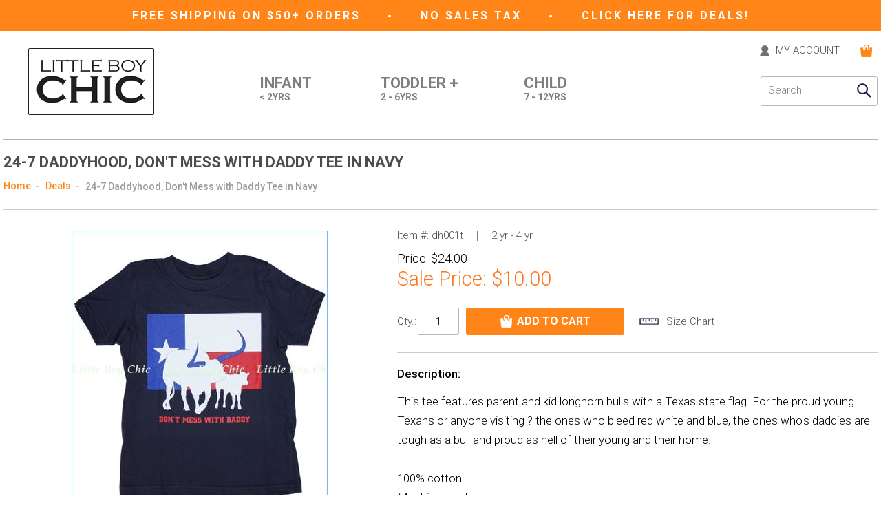

--- FILE ---
content_type: text/html
request_url: https://www.littleboychic.com/dh001t.html
body_size: 9318
content:
<!DOCTYPE HTML><html><head>
<link rel="image_src" href="https://s.turbifycdn.com/aah/yhst-172251292-2/24-7-daddyhood-don-t-mess-with-daddy-tee-in-navy-c-167.jpg" />
<meta property="og:image" content="https://s.turbifycdn.com/aah/yhst-172251292-2/24-7-daddyhood-don-t-mess-with-daddy-tee-in-navy-c-167.jpg" />
<meta name="Keywords" content="boutique, clothing, clothes, kid, newborn, infant, toddler, child, baby shower, children, boy, baby, appaman, joah love, skylar luna, quiksilver, fore!! axel &amp; hudson, hatley, munster kids, zutano, junk food, city threads" /><title>24-7 Daddyhood, Don't Mess with Daddy Tee in Navy</title><meta name="description" content="Online boys' boutique for newborn baby, infant, toddler and kid boys, size 0-12. We carry hip clothes, shoes and accessories by appaman, joah love, skylar luna, quiksilver, fore!! axel & hudson, hatley, munster kids, zutano, junk food, ctiy threads and many more hip brands">
<meta name="author" content="littleboychic.com">
<meta name="identifier" content="http://www.littleboychic.com">
<meta name="copyright" content="littleboychic.com 2005-2026">
<meta name="last-modified" content="11 April 2018">
<meta http-equiv="X-UA-Compatible" content="IE=edge">
<meta name="viewport" content="user-scalable=no, width=device-width, initial-scale=1, maximum-scale=1.0">
<meta name="format-detection" content = "telephone=no">
<link rel="shortcut icon" href="https://sep.turbifycdn.com/ty/cdn/yhst-172251292-2/favicon.ico" type="image/x-icon" />
<link rel="stylesheet" type="text/css" href="https://sep.turbifycdn.com/ty/cdn/yhst-172251292-2/css-combined.css?v2" /> 
<link href="https://fonts.googleapis.com/css?family=Roboto:300,300i,400,400i,500,500i,700,700i,900,900i" rel="stylesheet"> 
<script>
  (function(i,s,o,g,r,a,m){i['GoogleAnalyticsObject']=r;i[r]=i[r]||function(){
  (i[r].q=i[r].q||[]).push(arguments)},i[r].l=1*new Date();a=s.createElement(o),
  m=s.getElementsByTagName(o)[0];a.async=1;a.src=g;m.parentNode.insertBefore(a,m)
  })(window,document,'script','https://www.google-analytics.com/analytics.js','ga');

  ga('create', 'UA-79901224-1', 'auto');
  ga('send', 'pageview');

</script>
<script>function logout(url){window.location.href = url + "?referrer="+window.location.href}</script></head><body><div id="my-menu" style="display: none;"><ul><li>               
             <script type="text/javascript" src="https://p9.secure.hostingprod.com/@site.littleboychic.com/ssl/myaccount/login-logout-link.php"></script></li>
			<li><a href="javascript:void(0);">Categories</a>
				<ul>
					<li><a href="tops.html">Tops</a></li>
					<li><a href="bottoms.html">Bottoms</a></li>
					<li><a href="pajama-sleepwear.html">Pajamas</a></li>
					<li><a href="one-piece.html">One-pieces</a></li>
					<li><a href="sweater-outerwear.html">Sweaters & Outerwear </a></li>
					<li><a href="swimshorts.html">Swimwear</a></li>
					<li><a href="underwear-boxerbrief.html">Underwear</a></li>
					<li><a href="tux-suit-formal-wear.html">Tuxedos, Suits </a></li>
					<li><a href="shoes-accessories.html">Shoes & Accessories </a></li>
					<li><a href="outfit-sets.html">Outfit Sets </a></li>
				</ul>
				</li>
		 		<li><a href="javascript:void(0);">Collections</a>
					<ul>
						<li><a href="rock-n-roll.html">Rock &#39;n&#39; Roll</a></li>
						<li><a href="superheroes.html">Superheroes</a></li>
						<li><a href="animals-insects.html">Animals & Bugs </a></li>
						<li><a href="made-in-usa.html">Made in Usa</a></li>
						<li><a href="organic-eco-friendly.html">Organic & Eco-friendly</a></li>
						<li><a href="holiday.html">Holiday</a></li>
					</ul>
				</li>
				<li><a href="brand.html">Brands</a></li>
				<li><a href="new.html">New Arrivals</a></li>
				<li><a href="javascript:void(0);">Gift Ideas</a>
					<ul>
						<li><a href="birthday-gift.html">Birthday Gifts</a></li>
						<li><a href="baby-shower-gift.html">Baby Shower Gifts</a></li>
					</ul>
				</li>
				<li><a href="deals.html">Deals</a></li>
				<li><a href="javascript:void(0);">RESOURCES</a>
					<ul>
		                <li class="mm-listitem"><a href="contact-us.html">Contact Us</a></li>
		                <li class="mm-listitem"><a href="aboutus.html">About Us</a></li>
		                <li class="mm-listitem"><a href="help.html">Support (formerly "help")</a></li>
		                <li class="mm-listitem"><a href="help.html">Shipping and Returns Policy</a></li>
		                <li class="mm-listitem"><a href="help.html#inter">International Orders</a></li>
		                <li class="mm-listitem"><a href="size-chart.html">Size Chart</a></li>
		                <li class="mm-listitem"><a href="promotion.html">Current Promotions</a></li>
		                <li class="mm-listitem"><a href="gift-registry.html">Gift Registry</a></li>
		                <li class="mm-listitem"><a href="gift-card.html"><firstletter>e</firstletter>Gift card</a></li>
		            </ul>
				</li></ul></div><div class="wrapper"><header id="header"><div class="header-first"><div class="container"><span><a href="help.html#shipping">Free Shipping on $50+ Orders </a><b> - </b> No Sales Tax <b>-</b> <a href="deals.html">CLICK HERE FOR DEALS! </a></span></div></div><div class="header-main"><div class="container"><div class="mobile-nav"><a class="menu-btn" href="#my-menu"><img src="https://sep.turbifycdn.com/ty/cdn/yhst-172251292-2/menu-icon.png" alt="Menu Icon" title="Menu Icon"><span>Menu </span></a></div><div class="logo"><a href="index.html"><img src="https://sep.turbifycdn.com/ty/cdn/yhst-172251292-2/logo.png" alt="Littleboychic" title="Littleboychic"/></a></div><div class="right-cnt"><div class="main-menu"><ul><li><a href="infant.html">Infant <span>< 2yrs</span></a></li><li><a href="toddler.html">Toddler + <span>2 - 6yrs</span></a></li><li><a href="child.html">Child <span>7 - 12yrs</span></a></li></ul></div><div class="right-head"><div class="mobile-search"></div><div class="account-cnt"><script type="text/javascript" src="https://p9.secure.hostingprod.com/@site.littleboychic.com/ssl/myaccount/login-logout-link.php"></script></div><div class="top-cart"><div class="cart-box"><div id="yfc_mini"></div></div><div class="my-cart"><a href="https://order.store.turbify.net/yhst-172251292-2/cgi-bin/wg-order?yhst-172251292-2"></a></div></div><div class="search-cnt"><form method="get" class="search-box" action="nsearch.html"><input type="text" class="placeholder" id="query" name="query" placeholder="Search"><input type="submit" value="" name="search-button" id="search-button"><input name="vwcatalog" value="yhst-172251292-2" type="hidden"></form></div></div></div></div></div></header><section class="page-wrap"><div class="container"><div class="right-wrap detail-pg"><h1 class="mn-head">24-7 Daddyhood, Don't Mess with Daddy Tee in Navy</h1><div class="breadcrumb-cnt" id="breadcrumbs"><ul><li><a href="index.html">Home</a></li><li><a href="deals.html">Deals</a></li><li><a>24-7 Daddyhood, Don't Mess with Daddy Tee in Navy</a></li></ul></div><div class="detail-cnt"><div class="detail-img-cnt"><div style="float:none!important;" class="main-img main-img-right"><figure><a id="Zoom-1" class="MagicZoom" href="https://s.turbifycdn.com/aah/yhst-172251292-2/24-7-daddyhood-don-t-mess-with-daddy-tee-in-navy-c-163.jpg"><img src="https://s.turbifycdn.com/aah/yhst-172251292-2/24-7-daddyhood-don-t-mess-with-daddy-tee-in-navy-c-168.jpg" width="373" height="425" border="0" hspace="0" vspace="0" alt="24-7 Daddyhood, Don't Mess with Daddy Tee in Navy" title="24-7 Daddyhood, Don't Mess with Daddy Tee in Navy" /></a></figure></div></div><form method="post" action="https://order.store.turbify.net/yhst-172251292-2/cgi-bin/wg-order?yhst-172251292-2+dh001t"><input name="vwitem" type="hidden" value="dh001t" /><input name="vwcatalog" type="hidden" value="yhst-172251292-2" /><div class="detail-dec-cnt"><div class="item-text">Item #: <span>dh001t</span></div><div class="item-text size">2 yr - 4 yr</div><div class="sale-price price">Price: <span>$24.00</span></div><div class="price" style="margin-top:2px">Sale Price: <span>$10.00</span></div><font color="#cc0000" face="arial&quot; style=&quot;font-size:12px;"></font><script type="text/javascript" src="https://p9.secure.hostingprod.com/@site.littleboychic.com/ssl/myaccount/wholesale-price1.php?price=10.00&id=dh001t"></script><div class="pro-addtocart"><div class="qty-cnt"><label>Qty.:</label><input name="vwquantity" type="text" value="1" /></div><div class="cart-btn-pro"><input type="submit" value="Add To Cart" /></div><span class="chart-btn"><a onclick="window.open('https://p9.secure.hostingprod.com/@site.littleboychic.com/ssl/gen_pages/size_chart.html', 'size_chart', 'scrollbars=yes, width=600, height=590, screenX=75, sctreeY=75, left=75, top=75'); return false" href="=" target="_top" size_chart.html"="" gen_pages="" site.littleboychic.com=""><span class="desc12_b"><img width="33" height="11" src="https://p9.secure.hostingprod.com/@site.littleboychic.com/ssl/images/generalpics/ruler.jpg" border="0">&nbsp; size chart</span></a></span></div><div class="pro-desc"><h3>Description:</h3><p>This tee features parent and kid longhorn bulls with a Texas state flag. For the proud young Texans or anyone visiting ? the ones who bleed red white and blue, the ones who's daddies are tough as a bull and proud as hell of their young and their home.<br><br>100% cotton<br>Machine wash<br>Printed in Oakland, CA</p></div><div id=social-icons class="social-link"><div id=facebook><script src="https://connect.facebook.net/en_US/all.js#xfbml=1"></script><fb:like href="" show_faces="false" width="270"></fb:like></div></div></div><input type="hidden" name=".autodone" value="https://www.littleboychic.com/dh001t.html" /></form></div><div class="feature-product detail-slid"><div class="pro-nm"><h2>Recently Viewed Items</h2></div><script src="https://sep.turbifycdn.com/ty/cdn/yhst-172251292-2/recent-items.js"></script><script type="text/javascript">set_recent('dh001t','https://s.turbifycdn.com/aah/yhst-172251292-2/24-7-daddyhood-don-t-mess-with-daddy-tee-in-navy-c-162.jpg','24-7 Daddyhood&sbquo; Don&#039t Mess with Daddy Tee in Navy','<div class="price-box"><div class="price">$24.00</div><div class="sale-price">$10.00</div></div>','24-7 Daddyhood');show_recent();</script></div></div></div></section>	<footer>
				<div class="footer-main">
					<div class="container">
						<div class="footer-logo"><a href="index.html"><img src="https://sep.turbifycdn.com/ty/cdn/yhst-172251292-2/logo-footer.png" alt="Littleboychic" title="Littleboychic"/></a></div>
						<div class="resource-cnt">
							<h3 class="ft-head">Customer Resources</h3>
							<ul>
								<li><a href="contact-us.html">Contact Us</a></li>
								<li><a href="aboutus.html">About Us</a></li>
								<li><a href="help.html">Support (formerly "help")</a></li>
								<li><a href="help.html">Shipping and Returns Policy</a></li>
								<li><a href="help.html#inter">International Orders</a></li>
								<li><a href="size-chart.html">Size Chart</a></li>
								<li><a href="promotion.html">Current Promotions</a></li>
								<li><a href="gift-registry.html">Gift Registry</a></li>
								<li><a href="gift-card.html">eGift card</a></li>
							</ul>
						</div>
						<div class="center-cnt">
							<div class="social-cnt">
								<h3 class="ft-head">Connect With</h3>	
								<figure><a target="_blank" href="http://www.facebook.com/pages/Little-Boy-Chic/123057747709318"><img src="https://sep.turbifycdn.com/ty/cdn/yhst-172251292-2/facebook.png" alt="facebook" title="facebook"/></a></figure>
							</div>
							<div class="pay-cnt">
								<h3 class="ft-head">We accept</h3>	
								<div class="pay-img"><img src="https://sep.turbifycdn.com/ty/cdn/yhst-172251292-2/pay-option.png" alt="Payment option" title="Payment option"/></div>
								<div class="secure-img"><img src="https://sep.turbifycdn.com/ty/cdn/yhst-172251292-2/secure.png" alt="secure" title="secure"/></div>
							</div>						
						</div>
						<div class="news-cnt">
							<div class="subscribe-box">
								<h2>Be in the know</h2>
								<p>Sign up for the latest news, offers and styles</P>
 <form name="previewForm" method="post" action="https://secure.campaigner.com/csb/Public/ProcessHostedForm.aspx" onkeypress="javascript:return webform_firedefaultbutton(event, 'submitbutton')" id="previewForm" enctype="multipart/form-data" target="_blank">
<script type="text/javascript">
//<![cdata[
var theForm = document.forms['previewForm'];
if (!theForm) {
    theForm = document.previewForm;
}
function __doPostBack(eventTarget, eventArgument) {
    if (!theForm.onsubmit || (theForm.onsubmit() != false)) {
        theForm.__EVENTTARGET.value = eventTarget;
        theForm.__EVENTARGUMENT.value = eventArgument;
        theForm.submit();
    }
}
//]]>
</script>

	<input name="__VIEWSTATEENCRYPTED" id="__VIEWSTATEENCRYPTED" value="" type="hidden" />

				<input name="2059221" placeholder="Enter your email address" id="2059221" class="required placeholder email" contactattributeid="2059221" type="text" />
				
				<input name="2059211" maxlength="100" id="2059211" contactattributeid="2059211" style="width:200px;" type="hidden" />
				
				<input name="2059216" maxlength="100" id="2059216" contactattributeid="2059216" style="width:200px;" type="hidden" />
				
                 <input name="SubmitButton" id="SubmitButton" class="btnStyle" type="submit"  value="Subscribe Now" />
        
        <input name="FormInfo" id="FormInfo" value="f4000075-f114-4710-a73f-286610f69bb6" type="hidden">
 <!-- <script type="text/javascript">
//<![cdata[
webform_autofocus('submitbutton');//]]>
</script> -->
</form>

								
							</div>
						</div>
					</div>
				</div>
				<div class="copy-cnt">
					<div class="container">
						<p>All rights reserved. Little Boy Chic Inc., 2005 - 2026</p>
					</div>
				</div>
			</footer>
<a href="javascript:" id="return-to-top" title="Back to Top" style="display: block;"></a><script type="text/javascript" src="https://code.jquery.com/jquery-1.11.3.min.js"></script><script type="text/javascript"> $(window).scroll(function() { if ($(this).scrollTop() >= 50) { $('#return-to-top').fadeIn(200); } else { $('#return-to-top').fadeOut(200); } }); $('#return-to-top').click(function() { $('body,html').animate({ scrollTop : 0 }, 500); }); </script>
<script type="text/javascript" src="https://sep.turbifycdn.com/ty/cdn/yhst-172251292-2/js-combined.js"></script>
<script type="text/javascript" src="https://sep.turbifycdn.com/ty/cdn/yhst-172251292-2/jquery.lazy.min.js"></script>
<script type="text/javascript">
$(function() {
        $('.lazy').Lazy();
    });
$(document).ready(function(){
$('.slider').bxSlider({
   auto: true,
   mode: 'fade',
   easing: 'swing',
   captions: false,
   controls: true,
   pause: 5000,
   speed: 800,
pager:false  
});
});
</script>
<script>
	$(function() {
		$('#my-menu').mmenu({
			extensions : [ 'effect-slide-menu', 'pageshadow' ],
			searchfield : false,
			counters : false,

			navbar : {
			title : 'SHOP BY:',
			},

			navbars : [
			{

			position : 'top',
			content : [
			'prev',
			'title',
			'close'
			]
			              
			},
			]
		});
	});
</script>

<script>
	$(document).ready(function(){
		$('.mobile-search').click(function(){
			$('.search-cnt').toggle('slow');
		});              			
	});
              			function checkWidth() {
		        var windowSize = $(window).width();

		        if (windowSize <= 767) {
$(".filter-option").insertAfter($(".mn-head"));
			        $('.filter-option h2').click(function(){
						$('.filter-option > div').toggleClass("filters-open");                                            
					});
		        }
		    }

		    // Execute on load
		    checkWidth();
		    // Bind event listener
		    $(window).resize(checkWidth);
</script>      
<script type="text/javascript">
                   $(function() {
                       var owl = $('.owl-carouse1'),
                        owlOptions = {                 
                        autoplaySpeed: 3000,
                        lazyLoad: true,                  
                        slideTransition: 'linear',
                        autoplayTimeout:1000,
                        autoplayHoverPause:true,
                        pagination:false,
                        navigation : true,
                        autoplay: true,
                        items:5,
                        nav:true,
                        margin: 15, 
                        loop:true,
                        // Add this responsive option
                        responsive : {
						    // breakpoint from 0 up
						    0 : {
						       items:1
						    },
						    // breakpoint from 480 up
						    480 : {
						       items:1
						    },
						    // breakpoint from 768 up
						    768 : {
						       items:3
						    },
						    // breakpoint from 768 up
						    992 : {
						       items:4
						    }
						}, 
                       };                        
                       if ( $(window).width() <= 2000 ) {
                           var owlActive = owl.owlCarousel(owlOptions);
                       } else {
                           owl.addClass('off');
                       } 
owl.on('changed.owl.carousel', function(e) {
    $('.lazy').Lazy();
  });
                    });  
                         
                $(function() {
                       var owl = $('.owl-carouse2'),
                        owlOptions = {             
                        lazyLoad: true,                  
                        slideTransition: 'linear',
                        autoplaySpeed: 3000,
                        autoplayTimeout:1000,
                        autoplayHoverPause:true,
                        pagination:false,
                        navigation : true,
                        autoplay: false,
                        items:8,
                        nav:true,
                        margin: 15, 
                        loop:true,
                        responsive : {
						    // breakpoint from 0 up
						    0 : {
						       items:2
						    },
						    // breakpoint from 480 up
						    480 : {
						       items:2
						    },
						    // breakpoint from 768 up
						    768 : {
						       items:4
						    },
						    // breakpoint from 768 up
						    992 : {
						       items:6
						    },
                                                   1200: {
                                                     items:8
                                                   }
						}, 
                       }; 

                       if ( $(window).width() <= 2000 ) {
                           var owlActive = owl.owlCarousel(owlOptions);
                       } else {
                           owl.addClass('off');
                       } 
owl.on('changed.owl.carousel', function(e) {
    $('.lazy').Lazy();
  });
                    });
               
                    $(function() {
                       var owl = $('.owl-carouse3'),
                        owlOptions = {
                        lazyLoad: true, 
                        autoplayHoverPause:true,
                        pagination:false,
                        navigation : true,
                        autoplay: true,
                        items:1,
                        nav:false,       
                        animateIn: 'fadeIn',
                        animateOut: 'fadeOut',
                        margin: 0, 
                        loop:true 
                       }; 

                       if ( $(window).width() <= 2000 ) {
                           var owlActive = owl.owlCarousel(owlOptions);
                       } else {
                           owl.addClass('off');
                       } 
owl.on('changed.owl.carousel', function(e) {
    $('.lazy').Lazy();
  });
                    });
			$(function() {
                       var owl = $('.owl-carouse4'),
                        owlOptions = {
                        lazyLoad: true,                  
                        slideTransition: 'linear',
                        autoplaySpeed: 3000,
                        autoplayTimeout:1000,
                        autoplayHoverPause:true,
                        pagination:false,
                        navigation : true,
                        autoplay: false,
                        items:1,
                        nav:true,
                        margin: 0, 
                        loop:true 
                       }; 

                       if ( $(window).width() <= 2000 ) {
                           var owlActive = owl.owlCarousel(owlOptions);
                       } else {
                           owl.addClass('off');
                       } 
owl.on('changed.owl.carousel', function(e) {
    $('.lazy').Lazy();
  });
                    });
</script>		
		<script type="text/javascript">			
			$('[placeholder]').focus(function() {
					var input = $(this);
					if (input.val() == input.attr('placeholder')) {
						input.val('');
						input.removeClass('placeholder');
					}
				}).blur(function() {
					var input = $(this);
					if (input.val() == '' || input.val() == input.attr('placeholder')) {
						input.addClass('placeholder');
						input.val(input.attr('placeholder'));
					}
				}).blur().parents('form').submit(function() {
					$(this).find('[placeholder]').each(function() {
							var input = $(this);
							if (input.val() == input.attr('placeholder')) {
								input.val('');
							}
						})
				});									
		</script><link href="https://sep.turbifycdn.com/ty/cdn/yhst-172251292-2/magiczoom.css" rel="stylesheet" type="text/css" media="screen"/>
<script src="https://sep.turbifycdn.com/ty/cdn/yhst-172251292-2/magiczoom.js" type="text/javascript"></script>
<script>
$(function() {
var item_count = parseInt($('.owl-carouse5').find('.owl-item').length);
if ( $(window).width() <= 2000 ) {	
$('.owl-carouse5').owlCarousel({
lazyLoad: true,                  
slideTransition: 'linear',
autoplaySpeed: 2000,
autoplayTimeout: 1000,
autoplayHoverPause:true,
pagination:false,
navigation : true,
autoplay: true,
items:5,
nav:false,
margin: 35, 
loop:true,
responsive : {
	// breakpoint from 0 up
	0 : {
	   items:1,
	   nav:true,
	},
	// breakpoint from 480 up
	480 : {
	   items:2,
	   nav:true,
	},
	// breakpoint from 768 up
	768 : {
	   items:3
	},
	// breakpoint from 992 up
	992 : {
	   items:4,
	}
},
onInitialize: function(event) {
    // Check if only one slide in carousel
    if (item_count <= 1) {
        this.settings.loop = false;
        this.settings.nav = false;
        this.settings.dots = false;
    }
    // I have more than one slide?! Great what are my options?!
    else {
        this.settings.loop = true;
    }
},
});
$('.owl-carouse5').on('changed.owl.carousel', function(e) {
    console.log("test");
  });
}
else {
   $('.owl-carouse6').addClass('off');
}

var item_count1 = parseInt($('.owl-carouse6').find('li').length);
if ( $(window).width() <= 2000 ) {	
$('.owl-carouse6').owlCarousel({
lazyLoad: true,                  
slideTransition: 'linear',
autoplaySpeed: 2000,
autoplayTimeout: 1000,
autoplayHoverPause:true,
pagination:false,
navigation : true,
autoplay: true,
items:5,
nav:false,
margin: 35, 
loop:true,
responsive : {
	// breakpoint from 0 up
	0 : {
	   items:1,
	   nav:true,
	},
	// breakpoint from 480 up
	480 : {
	   items:2,
	   nav:true,
	},
	// breakpoint from 768 up
	768 : {
	   items:3
	},
	// breakpoint from 992 up
	992 : {
	   items:4,
	}
},
onInitialize: function(event) {
    // Check if only one slide in carousel
    if (item_count1 <= 1) {
        this.settings.loop = false;
        this.settings.nav = false;
        this.settings.dots = false;
    }
    // I have more than one slide?! Great what are my options?!
    else {
        this.settings.loop = true;
    }
},
});
$('.owl-carouse6').on('changed.owl.carousel', function(e) {
    console.log("test");
  });
}
else {
   $('.owl-carouse6').addClass('off');
}


var item_count2 = parseInt($('.owl-carouse7').find('.owl-item').length);
if ( $(window).width() <= 2000 ) {	
$('.owl-carouse7').owlCarousel({
lazyLoad: true,                  
slideTransition: 'linear',
autoplaySpeed: 2000,
autoplayTimeout: 1000,
autoplayHoverPause:true,
pagination:false,
navigation : true,
autoplay: true,
items:5,
nav:false,
margin: 35, 
loop:true,
responsive : {
	// breakpoint from 0 up
	0 : {
	   items:1,
	   nav:true,
	},
	// breakpoint from 480 up
	480 : {
	   items:2,
	   nav:true,
	},
	// breakpoint from 768 up
	768 : {
	   items:3
	},
	// breakpoint from 992 up
	992 : {
	   items:4,
	}
},
onInitialize: function(event) {
    // Check if only one slide in carousel
    if (item_count2 <= 1) {
        this.settings.loop = false;
        this.settings.nav = false;
        this.settings.dots = false;
    }
    // I have more than one slide?! Great what are my options?!
    else {
        this.settings.loop = true;
    }
},
});
$('.owl-carouse7').on('changed.owl.carousel', function(e) {
    console.log("test");
  });
}
else {
   $('.owl-carouse7').addClass('off');
}
});             
               $(document).ready(function(){ 
                    var windowWidth = $(window).width();
               		 if (windowWidth <= 767) {
				        $('.bxslider').bxSlider({
	                        mode: 'vertical',
	                        slideWidth:79,
	                        minSlides:3,
	                        maxSlides:3,
	                        moveSlides: 1,	                        
	                        speed: 500,
	                        pause: 8000,
	                        infiniteLoop:true,
	                        controls:true,
	                        pager:false,
                               auto:true,
                               slideMargin:5,
	                    });
				    } else {
				        $('.bxslider').bxSlider({
                        mode: 'vertical',
                        slideWidth:79,
                        minSlides:4,
                        maxSlides:4,
                        moveSlides: 1,
                        slideMargin:10,
                        speed: 500,
                        pause: 8000,
                        infiniteLoop:false,
                        hideControlOnEnd: true,
                        controls:true,
                        pager:false
                    });
				    }
                });                    
            </script><script src="https://sep.turbifycdn.com/ty/cdn/yhst-172251292-2/wizardbreadcrumbs.js"></script><script>jQuery(document).ready(function() {yswWB.addTrail('<a title="Home" href="index.html">Home</a><a title="Deals" href="deals.html">Deals</a><span>24-7 Daddyhood, Don\'t Mess with Daddy Tee in Navy</span>');yswWB.addTrail('<a title="Home" href="index.html">Home</a><a title="Toddler (2 - 6 yr)" href="toddler.html">Toddler (2 - 6 yr)</a><span>24-7 Daddyhood, Don\'t Mess with Daddy Tee in Navy</span>');yswWB.currID = 'dh001t';yswWB.trailsToShow = 1;yswWB.activate();});</script><!-- Exclusive Concepts Script - DO NOT REMOVE OR MOVE --><!--- Conversions On Demand script, more info at https://www.conversionsondemand.com - Do Not Remove or Replace -->
<script type='text/javascript'>// <![CDATA[
    var cod_page_guid = 'PRODUCT';
    var COD_CONFIG = {'platform':'ys', 'stoken':'littleboychic_com'};
        (function(){
            var divCOD = document.createElement('div');
            divCOD.id = 'codScripts';
            var bodytag = document.getElementsByTagName('body')[0];
            bodytag.appendChild(divCOD);
            var cod = document.createElement('script');
            cod.type = 'text/javascript';
            cod.src = 'https://www.conversionsondemand.com/codadmin2/framework/cod-scripts-loader.js';
            var s = document.getElementById('codScripts');
            s.parentNode.insertBefore(cod, s);
        })(COD_CONFIG);
// ]]></script>
<!--- Conversions On Demand script, more info at https://www.conversionsondemand.com - Do Not Remove or Replace -->
<script type="text/javascript" id="yfc_loader" src="https://turbifycdn.com/store/migration/loader-min-1.0.34.js?q=yhst-172251292-2&ts=1767998670&p=1&h=order.store.turbify.net"></script></div></body>
<script type="text/javascript">var PAGE_ATTRS = {'storeId': 'yhst-172251292-2', 'itemId': 'dh001t', 'isOrderable': '1', 'name': '24-7 Daddyhood, Don t Mess with Daddy Tee in Navy', 'salePrice': '10.00', 'listPrice': '24.00', 'brand': '24-7 Dad0', 'model': '', 'promoted': '', 'createTime': '1767998670', 'modifiedTime': '1767998670', 'catNamePath': 'Deals', 'upc': ''};</script><!-- Google tag (gtag.js) -->  <script async src='https://www.googletagmanager.com/gtag/js?id=G-W82Q608PH3'></script><script> window.dataLayer = window.dataLayer || [];  function gtag(){dataLayer.push(arguments);}  gtag('js', new Date());  gtag('config', 'G-W82Q608PH3');</script><script> var YStore = window.YStore || {}; var GA_GLOBALS = window.GA_GLOBALS || {}; var GA_CLIENT_ID; try { YStore.GA = (function() { var isSearchPage = (typeof(window.location) === 'object' && typeof(window.location.href) === 'string' && window.location.href.indexOf('nsearch') !== -1); var isProductPage = (typeof(PAGE_ATTRS) === 'object' && PAGE_ATTRS.isOrderable === '1' && typeof(PAGE_ATTRS.name) === 'string'); function initGA() { } function setProductPageView() { PAGE_ATTRS.category = PAGE_ATTRS.catNamePath.replace(/ > /g, '/'); PAGE_ATTRS.category = PAGE_ATTRS.category.replace(/>/g, '/'); gtag('event', 'view_item', { currency: 'USD', value: parseFloat(PAGE_ATTRS.salePrice), items: [{ item_name: PAGE_ATTRS.name, item_category: PAGE_ATTRS.category, item_brand: PAGE_ATTRS.brand, price: parseFloat(PAGE_ATTRS.salePrice) }] }); } function defaultTrackAddToCart() { var all_forms = document.forms; document.addEventListener('DOMContentLoaded', event => { for (var i = 0; i < all_forms.length; i += 1) { if (typeof storeCheckoutDomain != 'undefined' && storeCheckoutDomain != 'order.store.turbify.net') { all_forms[i].addEventListener('submit', function(e) { if (typeof(GA_GLOBALS.dont_track_add_to_cart) !== 'undefined' && GA_GLOBALS.dont_track_add_to_cart === true) { return; } e = e || window.event; var target = e.target || e.srcElement; if (typeof(target) === 'object' && typeof(target.id) === 'string' && target.id.indexOf('yfc') === -1 && e.defaultPrevented === true) { return } e.preventDefault(); vwqnty = 1; if( typeof(target.vwquantity) !== 'undefined' ) { vwqnty = target.vwquantity.value; } if( vwqnty > 0 ) { gtag('event', 'add_to_cart', { value: parseFloat(PAGE_ATTRS.salePrice), currency: 'USD', items: [{ item_name: PAGE_ATTRS.name, item_category: PAGE_ATTRS.category, item_brand: PAGE_ATTRS.brand, price: parseFloat(PAGE_ATTRS.salePrice), quantity: e.target.vwquantity.value }] }); if (typeof(target) === 'object' && typeof(target.id) === 'string' && target.id.indexOf('yfc') != -1) { return; } if (typeof(target) === 'object') { target.submit(); } } }) } } }); } return { startPageTracking: function() { initGA(); if (isProductPage) { setProductPageView(); if (typeof(GA_GLOBALS.dont_track_add_to_cart) === 'undefined' || GA_GLOBALS.dont_track_add_to_cart !== true) { defaultTrackAddToCart() } } }, trackAddToCart: function(itemsList, callback) { itemsList = itemsList || []; if (itemsList.length === 0 && typeof(PAGE_ATTRS) === 'object') { if (typeof(PAGE_ATTRS.catNamePath) !== 'undefined') { PAGE_ATTRS.category = PAGE_ATTRS.catNamePath.replace(/ > /g, '/'); PAGE_ATTRS.category = PAGE_ATTRS.category.replace(/>/g, '/') } itemsList.push(PAGE_ATTRS) } if (itemsList.length === 0) { return; } var ga_cartItems = []; var orderTotal = 0; for (var i = 0; i < itemsList.length; i += 1) { var itemObj = itemsList[i]; var gaItemObj = {}; if (typeof(itemObj.id) !== 'undefined') { gaItemObj.id = itemObj.id } if (typeof(itemObj.name) !== 'undefined') { gaItemObj.name = itemObj.name } if (typeof(itemObj.category) !== 'undefined') { gaItemObj.category = itemObj.category } if (typeof(itemObj.brand) !== 'undefined') { gaItemObj.brand = itemObj.brand } if (typeof(itemObj.salePrice) !== 'undefined') { gaItemObj.price = itemObj.salePrice } if (typeof(itemObj.quantity) !== 'undefined') { gaItemObj.quantity = itemObj.quantity } ga_cartItems.push(gaItemObj); orderTotal += parseFloat(itemObj.salePrice) * itemObj.quantity; } gtag('event', 'add_to_cart', { value: orderTotal, currency: 'USD', items: ga_cartItems }); } } })(); YStore.GA.startPageTracking() } catch (e) { if (typeof(window.console) === 'object' && typeof(window.console.log) === 'function') { console.log('Error occurred while executing Google Analytics:'); console.log(e) } } </script> <script type="text/javascript">
csell_env = 'ue1';
 var storeCheckoutDomain = 'order.store.turbify.net';
</script>

<script type="text/javascript">
  function toOSTN(node){
    if(node.hasAttributes()){
      for (const attr of node.attributes) {
        node.setAttribute(attr.name,attr.value.replace(/(us-dc1-order|us-dc2-order|order)\.(store|stores)\.([a-z0-9-]+)\.(net|com)/g, storeCheckoutDomain));
      }
    }
  };
  document.addEventListener('readystatechange', event => {
  if(typeof storeCheckoutDomain != 'undefined' && storeCheckoutDomain != "order.store.turbify.net"){
    if (event.target.readyState === "interactive") {
      fromOSYN = document.getElementsByTagName('form');
        for (let i = 0; i < fromOSYN.length; i++) {
          toOSTN(fromOSYN[i]);
        }
      }
    }
  });
</script>
<script type="text/javascript">
// Begin Store Generated Code
 </script> <script type="text/javascript" src="https://s.turbifycdn.com/lq/ult/ylc_1.9.js" ></script> <script type="text/javascript" src="https://s.turbifycdn.com/ae/lib/smbiz/store/csell/beacon-a9518fc6e4.js" >
</script>
<script type="text/javascript">
// Begin Store Generated Code
 csell_page_data = {}; csell_page_rec_data = []; ts='TOK_STORE_ID';
</script>
<script type="text/javascript">
// Begin Store Generated Code
function csell_GLOBAL_INIT_TAG() { var csell_token_map = {}; csell_token_map['TOK_SPACEID'] = '2022276099'; csell_token_map['TOK_URL'] = ''; csell_token_map['TOK_STORE_ID'] = 'yhst-172251292-2'; csell_token_map['TOK_ITEM_ID_LIST'] = 'dh001t'; csell_token_map['TOK_ORDER_HOST'] = 'order.store.turbify.net'; csell_token_map['TOK_BEACON_TYPE'] = 'prod'; csell_token_map['TOK_RAND_KEY'] = 't'; csell_token_map['TOK_IS_ORDERABLE'] = '1';  c = csell_page_data; var x = (typeof storeCheckoutDomain == 'string')?storeCheckoutDomain:'order.store.turbify.net'; var t = csell_token_map; c['s'] = t['TOK_SPACEID']; c['url'] = t['TOK_URL']; c['si'] = t[ts]; c['ii'] = t['TOK_ITEM_ID_LIST']; c['bt'] = t['TOK_BEACON_TYPE']; c['rnd'] = t['TOK_RAND_KEY']; c['io'] = t['TOK_IS_ORDERABLE']; YStore.addItemUrl = 'http%s://'+x+'/'+t[ts]+'/ymix/MetaController.html?eventName.addEvent&cartDS.shoppingcart_ROW0_m_orderItemVector_ROW0_m_itemId=%s&cartDS.shoppingcart_ROW0_m_orderItemVector_ROW0_m_quantity=1&ysco_key_cs_item=1&sectionId=ysco.cart&ysco_key_store_id='+t[ts]; } 
</script>
<script type="text/javascript">
// Begin Store Generated Code
function csell_REC_VIEW_TAG() {  var env = (typeof csell_env == 'string')?csell_env:'prod'; var p = csell_page_data; var a = '/sid='+p['si']+'/io='+p['io']+'/ii='+p['ii']+'/bt='+p['bt']+'-view'+'/en='+env; var r=Math.random(); YStore.CrossSellBeacon.renderBeaconWithRecData(p['url']+'/p/s='+p['s']+'/'+p['rnd']+'='+r+a); } 
</script>
<script type="text/javascript">
// Begin Store Generated Code
var csell_token_map = {}; csell_token_map['TOK_PAGE'] = 'p'; csell_token_map['TOK_CURR_SYM'] = '$'; csell_token_map['TOK_WS_URL'] = 'https://yhst-172251292-2.csell.store.turbify.net/cs/recommend?itemids=dh001t&location=p'; csell_token_map['TOK_SHOW_CS_RECS'] = 'true';  var t = csell_token_map; csell_GLOBAL_INIT_TAG(); YStore.page = t['TOK_PAGE']; YStore.currencySymbol = t['TOK_CURR_SYM']; YStore.crossSellUrl = t['TOK_WS_URL']; YStore.showCSRecs = t['TOK_SHOW_CS_RECS']; </script> <script type="text/javascript" src="https://s.turbifycdn.com/ae/store/secure/recs-1.3.2.2.js" ></script> <script type="text/javascript" >
</script>
</html>
<!-- html109.prod.store.e1b.lumsb.com Wed Jan 21 02:37:54 PST 2026 -->


--- FILE ---
content_type: text/css;charset=utf-8
request_url: https://sep.turbifycdn.com/ty/cdn/yhst-172251292-2/css-combined.css?v2
body_size: 17518
content:
/*style.css*/
@charset "utf-8";a,abbr,acronym,address,applet,article,aside,audio,b,big,blockquote,body,canvas,caption,center,cite,code,dd,del,details,dfn,div,dl,dt,em,embed,fieldset,figcaption,figure,footer,form,h1,h2,h3,h4,h5,h6,header,hgroup,html,i,iframe,img,ins,kbd,label,legend,li,mark,menu,nav,object,ol,output,p,pre,q,ruby,s,samp,section,small,span,strike,strong,sub,summary,sup,table,tbody,td,tfoot,th,thead,time,tr,tt,u,ul,var,video{margin:0;padding:0;box-sizing:border-box}body{text-align:center;line-height:1;margin:0;padding:0;background-color:#fff;font-family:Roboto,sans-serif;color:#000;-webkit-text-size-adjust:100%;-moz-text-size-adjust:none;-ms-text-size-adjust:100%}img{outline:0;border:none;max-width:100%;height:auto}ol,ul{list-style:none}a{text-decoration:none;outline:0}p{line-height:24px}h1{font-size:28px;font-weight:400;line-height:30px;margin:0 0 15px}h2{font-size:24px;font-weight:400;line-height:26px;margin:0 0 15px}h3{font-size:19px;font-weight:400;line-height:21px;margin:0 0 15px}h4{font-size:17px;font-weight:400;line-height:19px;margin:0 0 15px}h5{font-size:16px;font-weight:400;line-height:18px;margin:0 0 15px}h6{font-size:15px;font-weight:400;line-height:17px;margin:0 0 15px}select::-ms-expand{display:none}input[type=text]:focus{box-shadow:none;outline:0}input[type=search]:focus{box-shadow:none;outline:0}select:focus{box-shadow:none;outline:0}textarea:focus{box-shadow:none;outline:0}textarea{box-shadow:none;outline:0}textarea{-webkit-appearance:none;border-radius:0}.wrapper a{transition:all .3s ease-in 0s;-moz-transition:all .3s ease-in 0s;-ms-transition:all .3s ease-in 0s;-o-transition:all .3s ease-in 0s;-webkit-transition:all .3s ease-in 0s}.wrapper a:hover{transition:all .3s ease-in 0s;-moz-transition:all .3s ease-in 0s;-ms-transition:all .3s ease-in 0s;-o-transition:all .3s ease-in 0s;-webkit-transition:all .3s ease-in 0s}.wrapper input{transition:all .3s ease-in 0s;-moz-transition:all .3s ease-in 0s;-ms-transition:all .3s ease-in 0s;-o-transition:all .3s ease-in 0s;-webkit-transition:all .3s ease-in 0s}.wrapper input:hover{transition:all .3s ease-in 0s;-moz-transition:all .3s ease-in 0s;-ms-transition:all .3s ease-in 0s;-o-transition:all .3s ease-in 0s;-webkit-transition:all .3s ease-in 0s}.container{width:1300px;margin:0 auto}.mm-menu{font-family:Roboto,sans-serif!important}.wrapper{float:left;width:100%}.mm-opened #menu{display:block!important}#menu{display:none!important}section{float:left;width:100%}header{float:left;width:100%}.mobile-nav{display:none}.header-first{background-color:#ff8519;float:left;width:100%}.header-first span{color:#fff;float:left;font-size:16px;font-weight:700;letter-spacing:3px;line-height:21px;padding:12px 0;text-transform:uppercase;width:100%}.header-first span a{color:#fff}.header-first span b{margin:0 32px}.header-main{float:left;padding:20px 0 35px;width:100%}.logo{float:left;width:auto;font-size:0;margin-top:5px}.header-main .right-head{float:right;text-align:right;width:485px}.right-cnt{float:right;width:1045px}.right-cnt .main-menu{float:left;width:560px;margin-top:45px}.right-cnt .main-menu ul{float:left;width:100%;text-align:right}.right-cnt .main-menu ul li{display:inline-block;margin:0 50px}.right-cnt .main-menu ul li:last-child{margin:0 45px}.right-cnt .main-menu ul li a{display:inline-block;font-size:22px;font-weight:700;color:#7f7f7f;line-height:21px;text-transform:uppercase;text-align:left;padding-bottom:6px;border-bottom:3px solid transparent}.right-cnt .main-menu ul li a:hover,.right-cnt .main-menu ul li.active a{border-bottom:3px solid #ff8519}.right-cnt .main-menu ul li a span{display:block;font-size:14px}.right-head .account-cnt{display:inline-block;margin-right:30px;vertical-align:top;color:#4c4c4c;font-weight:400}.right-head .top-cart{display:inline-block}.right-head .search-cnt{display:inline-block;margin-top:25px;width:100%}.right-head .account-cnt a{background:url(https://sep.turbifycdn.com/ty/cdn/yhst-172251292-2/account-icon.png?v1) no-repeat left 0;color:#4c4c4c;display:inline-block;font-size:15px;font-weight:300;padding-left:23px;height:18px}.right-head .account-cnt a:hover{background:url(https://sep.turbifycdn.com/ty/cdn/yhst-172251292-2/account-icon-hover.png?v1) no-repeat left 0;color:#ff8519}#yscp_signout_link a{background:0 0!important;padding:0!important}#yscp_signout_link a:hover{background:0 0!important;padding:0!important}.right-head .top-cart a{background:url(https://sep.turbifycdn.com/ty/cdn/yhst-172251292-2/cart-icon.png?v1) no-repeat left center;color:#ff8519;font-size:16px;font-weight:700;padding-left:25px;text-transform:uppercase;height:18px}.right-head .top-cart a:hover{background:url(https://sep.turbifycdn.com/ty/cdn/yhst-172251292-2/cart-icon-hover.png?v1) no-repeat left center;color:#727272}.right-head .top-cart .cart-box{background:url(https://sep.turbifycdn.com/ty/cdn/yhst-172251292-2/cart-icon.png?v1) no-repeat left center;color:#ff8519;font-size:16px;font-weight:700;padding-left:25px;text-transform:uppercase;height:18px}.right-head .top-cart .cart-box:hover{background:url(https://sep.turbifycdn.com/ty/cdn/yhst-172251292-2/cart-icon-hover.png?v1) no-repeat left center;color:#727272}.right-head .search-cnt form{display:inline-block;width:auto;border:1px solid #b8b8b8;border-radius:3px;background-color:#fff}.right-head .search-cnt form input[type=text]{display:inline-block;width:130px;height:38px;border:none;font-family:Roboto,sans-serif;font-size:15px;font-weight:300;color:#7f7f7f;padding:0 10px;background-color:transparent;box-sizing:border-box;float:left}.right-head .search-cnt form input[type=submit]{background:url(https://sep.turbifycdn.com/ty/cdn/yhst-172251292-2/search-icon.png?v1) no-repeat center center;display:inline-block;width:38px;height:38px;border:none;padding:0;cursor:pointer}.right-head .search-cnt form input[type=submit]:hover{background:url(https://sep.turbifycdn.com/ty/cdn/yhst-172251292-2/search-icon-hover.png?v1) no-repeat center center}.right-head .search-cnt form input[type=text]:focus{width:250px;transition:all .3s ease-in 0s;-moz-transition:all .3s ease-in 0s;-ms-transition:all .3s ease-in 0s;-o-transition:all .3s ease-in 0s;-webkit-transition:all .3s ease-in 0s}section.page-wrap{padding-bottom:65px}.sidebar{float:left;width:183px;text-align:left}.sidebar .category{float:left;width:100%}.sidebar .category ul{float:left;width:100%}.sidebar .category ul li{border-bottom:1px solid #ccc;float:left;padding:13px 0 13px;width:100%;font-weight:700;color:#171717}.sidebar .category ul li:first-child{padding-top:0}.sidebar .category ul li a{float:left;font-size:16px;color:#000;font-weight:700;line-height:normal;width:164px}.sidebar .category ul li a:hover{color:red}.sidebar .category ul li.active>a{color:red}.sidebar .category ul li ul{display:none}.sidebar .category ul li ul li ul{display:block!important;padding-left:15px}.sidebar .category ul li ul li{float:left;border:none;padding:18px 0 0}.sidebar .category ul li ul li:first-child{padding:18px 0 0}.sidebar .category ul li ul li:last-child{padding-bottom:6px}.sidebar .category ul li ul li a{float:left;font-size:14px;color:#171717;font-weight:300;line-height:normal}.sidebar .category ul li i{float:right;height:18px;width:18px;cursor:pointer}.sidebar .category ul li i.trigger{background:url(https://sep.turbifycdn.com/ty/cdn/yhst-172251292-2/plus.png?v1) no-repeat center center}.sidebar .category ul li i.trigger.colleps{background:url(https://sep.turbifycdn.com/ty/cdn/yhst-172251292-2/minus.png?v1) no-repeat center center}.sidebar .category .cat-head{border-bottom:1px solid #ccc;color:#000;float:left;font-size:16px;font-weight:700;line-height:normal;margin:0 0 12px;padding-bottom:14px;width:100%}.trigger{width:100%;float:left;cursor:pointer}.trigger:hover{color:red}.right-wrap{float:right;width:1045px}.right-wrap .banner-sec{float:left;height:460px;width:625px}.right-wrap .banner-sec a{float:left;width:100%}.right-wrap .banner-sec a img{float:left;width:100%}.right-wrap .banner-sec a:hover img{opacity:.8;transition:all .3s ease-in 0s;-moz-transition:all .3s ease-in 0s;-ms-transition:all .3s ease-in 0s;-o-transition:all .3s ease-in 0s;-webkit-transition:all .3s ease-in 0s}.right-wrap .pro-box{float:left;width:420px}.right-wrap .pro-box ul{float:left;width:100%}.right-wrap .pro-box ul li{float:left;width:200px;height:224px;margin-bottom:10px;margin-left:10px}.right-wrap .pro-box ul li:nth-child(3){margin-bottom:0}.right-wrap .pro-box ul li:nth-child(4){margin-bottom:0}.right-wrap .pro-box ul li a{float:left;width:100%;position:relative}.right-wrap .pro-box ul li a img{float:left;width:100%}.right-wrap .pro-box ul li a h2{float:left;width:100%;position:absolute;bottom:25px;text-align:center;font-size:16px;font-weight:700;color:#fff;text-transform:uppercase;margin-bottom:0}.right-wrap .pro-box ul li a:hover h2{color:#ff8519;transition:all .3s ease-in 0s;-moz-transition:all .3s ease-in 0s;-ms-transition:all .3s ease-in 0s;-o-transition:all .3s ease-in 0s;-webkit-transition:all .3s ease-in 0s}.pro-mn-slider{float:left;width:100%}.pro-mn-slider ul{float:left;width:100%;padding:0 35px}.pro-mn-slider ul li{float:left;left:0;margin:0;max-width:230px;width:100%}.owl-carouse1 .owl-prev{background:url(https://sep.turbifycdn.com/ty/cdn/yhst-172251292-2/pro-left.png?v1) no-repeat center center;left:3px;font-size:0;float:left;height:25px;width:25px;position:absolute;left:0;top:160px}.owl-carouse1 .owl-next{background:url(https://sep.turbifycdn.com/ty/cdn/yhst-172251292-2/pro-right.png?v1) no-repeat center center;right:3px;font-size:0;float:left;height:25px;width:25px;position:absolute;right:0;top:160px}.owl-carouse1 .owl-prev:hover{background:url(https://sep.turbifycdn.com/ty/cdn/yhst-172251292-2/pro-left-hover.png?v1) no-repeat center center}.owl-carouse1 .owl-next:hover{background:url(https://sep.turbifycdn.com/ty/cdn/yhst-172251292-2/pro-right-hover.png?v1) no-repeat center center}.feature-product{float:left;width:100%;padding-top:28px}.feature-product .pro-nm{float:left;width:100%}.feature-product .pro-nm h2{float:left;width:100%;font-size:26px;font-weight:700;line-height:normal;color:#000;text-transform:uppercase;margin:25px 0}.pro-mn-slider ul li figure{box-sizing:border-box;float:left;padding:29px 0;width:100%}.pro-mn-slider ul li figure span{float:left;display:table;table-layout:fixed;width:100%}.pro-mn-slider ul li figure span a{display:table-cell;width:100%;text-align:center;vertical-align:middle;height:200px;font-size:0}.pro-mn-slider ul li figure span a img{display:inline-block;font-size:16px}.pro-mn-slider ul li .pro-title{float:left;margin-bottom:5px;margin-top:17px;width:100%}.pro-mn-slider ul li .pro-title h2{float:left;width:100%;color:#999;font-size:12px;font-weight:700;letter-spacing:3px;margin:0;text-transform:uppercase}.pro-mn-slider ul li .pro-title span{display:inline-block;width:48px;border-top:1px solid #000;vertical-align:top;margin-top:6px}.pro-mn-slider ul li h3{float:left;font-size:15px;font-weight:700;line-height:normal;margin:0;width:100%;min-height:68px}.pro-mn-slider ul li .price{font-size:15px;font-weight:400;line-height:normal;margin:0;text-decoration:line-through;display:inline-block}.pro-mn-slider ul li .sale-price{font-size:14px;line-height:normal;margin:0;color:#ff8519;font-weight:700;display:inline-block;margin-left:10px}.pro-mn-slider ul li h3 a{color:#333}.pro-mn-slider ul li h3 a:hover{color:red}.price-box{float:left;width:100%;text-align:center}.logoslid-mn{float:left;width:100%}.logoslid-mn ul{float:left;width:100%;padding:0 50px}.logoslid-mn ul li figure a img{display:inline-block!important;width:auto!important}.logoslid-mn ul li{float:left;width:100%}.owl-carouse2 .owl-prev{background:url(https://sep.turbifycdn.com/ty/cdn/yhst-172251292-2/logo-left-aro.png?v1) no-repeat center center;left:11px;float:left;width:25px;height:25px;position:absolute;left:10px;top:4px;font-size:0}.owl-carouse2 .owl-next{background:url(https://sep.turbifycdn.com/ty/cdn/yhst-172251292-2/logo-right-aro.png?v1) no-repeat center center;right:11px;float:left;width:25px;height:25px;position:absolute;right:10px;top:4px;font-size:0}.owl-carouse2 .owl-prev:hover{background:url(https://sep.turbifycdn.com/ty/cdn/yhst-172251292-2/logo-left-aro-hover.png?v1) no-repeat center center}.owl-carouse2 .owl-next:hover{background:url(https://sep.turbifycdn.com/ty/cdn/yhst-172251292-2/logo-right-aro-hover.png?v1) no-repeat center center}.logoslid-mn ul li figure{display:table;float:left;table-layout:fixed;width:100%}.logoslid-mn ul li figure a{display:table-cell;height:50px;text-align:center;vertical-align:middle;width:100%}.logoslid-mn ul li figure a img{display:inline-block}.brands-sec{border:2px solid #ececec;float:left;margin-top:55px;padding:30px 0;width:100%;box-sizing:border-box}.brand-head{float:left;width:100%;margin-bottom:20px}.brand-head h2{float:left;width:100%;font-size:26px;font-weight:700;line-height:normal;color:#000;text-transform:uppercase;margin:0}.client-mn{float:left;width:100%;padding:0 90px}.client-mn ul{float:left;width:100%;margin:0}.client-mn ul li{float:left;left:0;text-align:center;width:100%}.client-mn ul li img{display:inline-block!important;margin-top:10px;width:auto!important}.client-mn ul li p{float:left;width:100%;font-size:17px;font-weight:300;font-style:italic;color:#000;line-height:28px;margin:25px 0}.client-mn ul li h2{float:left;width:100%;font-size:14px;font-weight:700;color:#000;line-height:normal;margin:0;text-transform:uppercase}.welcome-sec{float:left;width:100%;padding:50px 0}.welcome-sec h3{float:left;width:100%;font-size:18px;font-weight:700;color:#000;text-transform:uppercase;line-height:normal;margin-bottom:15px}.welcome-sec p{float:left;width:100%;font-size:18px;font-weight:300;color:#000;line-height:normal;margin:10px 0}.client-test{background-color:#fafafa;float:left;padding:50px 0;width:100%}footer{float:left;width:100%}.footer-main{background-color:#f6f6f6;float:left;width:100%;padding:60px 0 50px}.footer-logo{float:left;text-align:left;width:255px}.footer-logo a{float:left;width:auto}.footer-main .resource-cnt{float:left;text-align:left;width:255px}.center-cnt{float:left;text-align:left;width:300px}.footer-main .news-cnt{background-color:#f9f9f9;border-radius:2px;box-shadow:5px 5px 5px 0 rgba(0,0,0,.07);float:right;padding:18px;width:470px;margin-right:10px}footer .ft-head{color:#000;float:left;font-size:16px;font-weight:700;margin-bottom:20px;text-transform:uppercase;width:100%}.footer-main .resource-cnt ul{float:left;width:100%}.footer-main .resource-cnt ul li{float:left;width:100%;margin:8px 0 7px}.footer-main .resource-cnt ul li a{float:left;font-size:14px;font-weight:300;color:#666;line-height:13px}.footer-main .resource-cnt ul li a:hover{color:red}.center-cnt .social-cnt{float:left;margin-bottom:45px;width:100%;cursor:pointer}.center-cnt .pay-cnt{float:left;width:100%}.center-cnt .social-cnt figure{float:left}.center-cnt .social-cnt figure a{float:left}.center-cnt .social-cnt figure a:hover img{opacity:.8;transition:all .3s ease-in 0s;-moz-transition:all .3s ease-in 0s;-ms-transition:all .3s ease-in 0s;-o-transition:all .3s ease-in 0s;-webkit-transition:all .3s ease-in 0s}.pay-cnt .pay-img{float:left;margin-bottom:15px;width:100%}.pay-cnt .secure-img{float:left;width:100%}.footer-main .news-cnt .subscribe-box{background-color:#f6f6f6;border:2px solid #fff;border-radius:4px;float:left;padding:20px 25px 25px;width:100%}.footer-main .news-cnt .subscribe-box h2{background:url(https://sep.turbifycdn.com/ty/cdn/yhst-172251292-2/news-icon.png?v1) no-repeat left center;color:#7b7b7b;display:inline-block;font-size:24px;font-weight:700;line-height:normal;margin-bottom:8px;padding-left:34px}.footer-main .news-cnt .subscribe-box p{color:#000;float:left;width:100%;font-size:16px;font-weight:300;line-height:normal;margin-bottom:15px}.subscribe-box form{float:left;width:100%}.subscribe-box form input[type=text]{float:left;width:100%;border:none;height:45px;border-radius:2px;background-color:#fff;padding:0 15px;font-size:16px;font-weight:300;color:#b2b2b2;text-align:center;font-family:Roboto,sans-serif;margin-bottom:5px;box-sizing:border-box}.subscribe-box form input[type=submit]{float:left;width:100%;border:none;height:45px;border-radius:2px;background-color:#ff8519;padding:0;font-size:14px;font-weight:700;color:#fff;text-transform:uppercase;text-align:center;font-family:Roboto,sans-serif;cursor:pointer}.subscribe-box form input[type=submit]:hover{background-color:#727272}footer .copy-cnt{float:left;width:100%;padding:25px 0 40px}footer .copy-cnt p{float:left;width:100%;font-size:14px;font-weight:300px;color:#666;font-weight:300}.owl-carouse4 .owl-prev{background:url(https://sep.turbifycdn.com/ty/cdn/yhst-172251292-2/logo-left-aro.png?v1) no-repeat center center;left:11px;float:left;width:25px;height:25px;position:absolute;left:10px;top:4px;font-size:0;background-size:8px auto}.owl-carouse4 .owl-next{background:url(https://sep.turbifycdn.com/ty/cdn/yhst-172251292-2/logo-right-aro.png?v1) no-repeat center center;right:11px;float:left;width:25px;height:25px;position:absolute;right:10px;top:4px;font-size:0;background-size:8px auto}.owl-carouse4 .owl-prev:hover{background-image:url(https://sep.turbifycdn.com/ty/cdn/yhst-172251292-2/logo-left-aro-hover.png?v1)}.owl-carouse4 .owl-next:hover{background-image:url(https://sep.turbifycdn.com/ty/cdn/yhst-172251292-2/logo-right-aro-hover.png?v1)}.sidebar .logoslid-mn ul{padding:0 39px}.sidebar .brands-sec{margin:0;padding:20px 0}.sidebar .brand-head h2{font-size:16px;font-weight:700;text-align:center}.sidebar .brand-head{margin-bottom:10px}.filter-option .cat-head{border-bottom:2px solid #ccc;float:left;font-size:16px;font-style:italic;font-weight:700;line-height:normal;margin:0 0 20px;padding-bottom:8px;text-transform:uppercase;width:100%}.filter-option .submenu{border-bottom:1px solid #ccc;float:left;margin-bottom:20px;padding-bottom:12px;width:100%}.filter-option ul h3{color:#000;float:left;font-size:16px;font-weight:700;margin:0 0 15px;width:100%}.filter-option ul li{float:left;width:100%;position:relative;margin-bottom:13px}.filter-option ul li label{color:#000;font-size:15px;font-weight:300;line-height:normal;padding-left:22px;height:20px;display:inline-block;cursor:pointer;background-position:0 0;text-transform:capitalize}.menuitem img{float:right!important;cursor:pointer;margin-top:3px;width:auto!important}.not-active{display:none!important}.active{display:block!important}input.checkbox-custom[type=checkbox]{position:absolute;z-index:-1000;left:-1000px;overflow:hidden;clip:rect(0 0 0 0);height:1px;width:1px;margin:-1px;padding:0;border:0}label.checkbox-custom-label{background:url(https://sep.turbifycdn.com/ty/cdn/yhst-172251292-2/checkbox-img.png?v1) no-repeat left center}input.checkbox-custom[type=checkbox]:checked+label.checkbox-custom-label{background-position:0 -20px}.sidebar .client-test{margin-top:15px;padding:20px 0}.sidebar .client-mn{padding:0 15px}.sidebar .client-mn ul li p{font-size:15px;line-height:22px;margin-bottom:15px;color:#000;margin-top:10px}.sidebar .client-mn ul li h2{font-size:12px}.sidebar .client-mn ul li img{width:20px!important}.listing-pg{border-top:1px solid #b2b2b2;padding:20px 0 0}.mn-head{color:#4c4c4c;float:left;font-size:22px;font-weight:700;line-height:normal;margin-bottom:15px;text-align:left;text-transform:uppercase;width:100%}.breadcrumb-cnt{border-bottom:1px solid #ccc;float:left;padding:0 0 25px;text-align:left;width:100%}.breadcrumb-cnt ul{float:left;width:100%}.breadcrumb-cnt ul li{background:rgba(0,0,0,0) url(https://sep.turbifycdn.com/ty/cdn/yhst-172251292-2/sls-icon.png?v1) no-repeat scroll left 4px;float:left;padding:0 7px 0 14px}.breadcrumb-cnt ul li:first-child{background:rgba(0,0,0,0) none repeat scroll 0 0;padding-left:0}.breadcrumb-cnt ul li:last-child a{color:#9d9c9c}.breadcrumb-cnt ul li:last-child a:hover{color:#9d9c9c}.breadcrumb-cnt ul li a{color:#ff8519;float:left;font-size:14px;font-weight:500}.breadcrumb-cnt ul li a:hover{color:#000}.breadcrumb-cnt div{float:left;width:100%}.breadcrumb-cnt div a:first-child{padding-left:0}.breadcrumb-cnt div a{color:#ff8519;float:left;font-size:14px;font-weight:500;background:rgba(0,0,0,0) url(https://sep.turbifycdn.com/ty/cdn/yhst-172251292-2/sls-icon.png?v1) no-repeat scroll right 4px;float:left;padding:0 14px 0 7px}.breadcrumb-cnt span{color:#9d9c9c;padding-left:7px;font-size:14px;font-weight:500}.breadcrumb-cnt div a:hover{color:#000}.filter-link{float:left;padding:30px 0 35px;text-align:left;width:100%}.filter-link ul{float:left;width:100%}.filter-link ul li{background:rgba(0,0,0,0) url(https://sep.turbifycdn.com/ty/cdn/yhst-172251292-2/filter-aro.png?v1) no-repeat scroll left 3px;float:left;margin-right:19px;padding:0 0 0 12px}.filter-link ul li a{color:#ff8519;float:left;font-size:14px;font-weight:500}.filter-link ul li a:hover{color:#9d9c9c}.pro-option{float:left;width:100%;margin:0 0 5px}.pro-option .option-left{float:left}.pro-option .pagination{float:right;padding:12px 0}.pro-option .sort-cnt{float:left}.pro-option .sort-cnt label{color:#4c4c4c;font-size:15px;font-weight:300;margin-right:7px}.option-left .sort-cnt .sort-by{-webkit-appearance:none;-moz-appearance:none;-ms-appearance:none;-o-appearance:none;appearance:none;background:rgba(0,0,0,0) url(https://sep.turbifycdn.com/ty/cdn/yhst-172251292-2/op-aro.png?v1) no-repeat scroll 120px center;border:1px solid #b8b8b8;border-radius:2px;color:#7f7f7f;font-size:15px;font-weight:300;height:40px;padding:0 10px 0 6px;width:145px}.pagination span{color:#ff8519;cursor:pointer;float:left;font-size:14px;font-weight:500;margin:2px 0;text-transform:uppercase;width:auto;line-height:normal}.pagination span:hover{color:#9d9c9c}.pagination>ul{float:left;margin:0 10px 0 0}.pagination li{float:left}.pagination li a{color:#4c4c4c;float:left;font-size:15px;font-weight:300;line-height:1;height:18px;margin:0 3px;padding:2px 5px;width:auto;border-radius:2px}.pagination li b{color:#ff8519;float:left;font-size:15px;font-weight:700;line-height:1;height:18px;margin:0 3px;padding:2px 5px;width:auto;border-radius:2px}.pagination li.v-all a{font-weight:400}.pagination li a:hover,.pagination li.active a{background-color:#9d9c9c;color:#fff}.listing .pro-mn-slider ul{padding:0}.listing .pro-mn-slider ul li{margin-right:41px;margin-bottom:50px}.listing .pro-mn-slider ul li:nth-child(4n+1){clear:both}.sidebar .category ul li a:active{color:red}.listing .pro-mn-slider ul li:last-child{margin-right:0}.listing .pro-mn-slider ul li:nth-child(4n){margin-right:0}.listing .pro-mn-slider ul li .pro-title{margin-top:0}.listing .pro-mn-slider ul li figure{margin-bottom:17px}.listing .pro-mn-slider ul li .size-search{float:left;text-align:center;width:100%;margin:-8px 0 10px}.listing .pro-mn-slider ul li .size-search b{color:#999;display:inline-block;font-size:12px;font-weight:700;line-height:normal;margin-right:8px;padding:4px 0;text-transform:uppercase;vertical-align:top;letter-spacing:.22em}.listing .pro-mn-slider ul li .size-search a{display:inline-block;width:20px;height:20px;background:rgba(0,0,0,0) url(https://sep.turbifycdn.com/ty/cdn/yhst-172251292-2/pop-search.png?v1) no-repeat center center;vertical-align:top}.listing .pro-mn-slider ul li .size-search a:hover{background-image:url(https://sep.turbifycdn.com/ty/cdn/yhst-172251292-2/pop-search-hover.png?v1)}#pagingContents .pro-mn-slider ul li figure{padding:29px 0!important}.listing .pro-mn-slider ul li figure{padding:29px 0!important}.detail-pg .pro-mn-slider ul li figure{padding:29px 0!important}.listing .pro-mn-slider ul li figure span a img{max-height:none!important}#pagingContents .pro-mn-slider ul li figure span a img{max-height:none!important}.detail-pg .pro-mn-slider ul li figure span a img{max-height:none!important}.pro-option.bottom{margin-bottom:0}.detail-pg{border-top:1px solid #b2b2b2;padding:20px 0 0;width:100%}.detail-cnt{float:left;width:100%;padding:30px 0 40px}.detail-img-cnt{float:left;width:550px}.detail-dec-cnt{float:right;width:690px;text-align:left}.detail-img-cnt .main-img{float:right;width:425px;display:inline-block}.detail-img-cnt .main-img figure{box-sizing:border-box;display:table;float:left;height:485px;table-layout:fixed;width:100%}.detail-img-cnt .main-img figure a{display:table-cell;height:100%;table-layout:fixed;width:100%;text-align:center;vertical-align:middle}.detail-img-cnt .main-img figure a img{max-height:483px}.detail-img-cnt .main-img .search-img{float:left;margin-top:20px;width:100%}.detail-img-cnt .main-img .search-img a{background:url(https://sep.turbifycdn.com/ty/cdn/yhst-172251292-2/pop-search.png?v1) no-repeat left center;color:#000;display:inline-block;font-size:15px;font-weight:300;height:25px;line-height:normal;padding:4px 0 4px 27px}.detail-img-cnt .main-img .search-img a:hover{background-image:url(https://sep.turbifycdn.com/ty/cdn/yhst-172251292-2/pop-search-hover.png?v1);color:#ff8519}.thumb-slid{box-sizing:border-box;float:left;height:485px;padding:42px 0;width:80px}.thumb-slid ul{float:left;width:100%;margin:-10px 0 0!important}.thumb-slid ul li{display:table;float:left;height:90px;left:0;margin:10px 0 0!important;table-layout:fixed;width:100%}.thumb-slid ul li a{display:table-cell;text-align:center;vertical-align:middle;height:100%;width:100%}.thumb-slid ul li a img{display:inline-block!important;max-height:85px}.thumb-slid .bx-wrapper{margin:0 auto}.thumb-slid .bx-wrapper .bx-viewport{-moz-box-shadow:none;-webkit-box-shadow:none;box-shadow:none;border:none;left:0;background:0 0}.thumb-slid .bx-pager.bx-default-pager{bottom:35px;left:50px;padding:0;width:auto;z-index:50}.thumb-slid .bx-wrapper .bx-pager.bx-default-pager a{background-color:transparent;background-position:-21px 0;border-radius:100%;height:19px;width:19px}.thumb-slid .bx-wrapper .bx-pager.bx-default-pager a.active,.thumb-slid .bx-wrapper .bx-pager.bx-default-pager a:hover{background-color:transparent;background-position:0 0}.thumb-slid .bx-wrapper .bx-prev{background:url(https://sep.turbifycdn.com/ty/cdn/yhst-172251292-2/top-aro.png?v1) no-repeat scroll center center;left:20px;margin:0;top:-50px}.thumb-slid .bx-wrapper .bx-next{background:url(https://sep.turbifycdn.com/ty/cdn/yhst-172251292-2/bottom-aro.png?v1) no-repeat center center;left:20px;margin:0;bottom:-50px;top:auto}.thumb-slid .bx-wrapper .bx-prev:hover{background:url(https://sep.turbifycdn.com/ty/cdn/yhst-172251292-2/top-aro-hover.png?v1) no-repeat scroll center center}.thumb-slid .bx-wrapper .bx-next:hover{background:url(https://sep.turbifycdn.com/ty/cdn/yhst-172251292-2/bottom-aro-hover.png?v1) no-repeat center center}.detail-dec-cnt .item-text{color:#4c4c4c;float:left;font-size:15px;font-weight:300;line-height:1;margin:0 20px 0 0}.detail-dec-cnt .item-text.size{border-left:1px solid #7f7f7f;padding-left:20px}.detail-dec-cnt .price{color:#ff7519;float:left;font-size:29px;font-weight:300;line-height:normal;margin:15px 0 25px;width:100%}.detail-dec-cnt .sale-price.price{margin-bottom:0;color:#000;font-size:18px}.detail-dec-cnt .pro-addtocart{border-bottom:1px solid #ccc;float:left;padding:0 0 25px;width:100%}.pro-addtocart .size-cnt{float:left;margin-right:20px}.pro-addtocart .qty-cnt{float:left;margin-right:10px}.pro-addtocart .cart-btn-pro{float:left;margin-right:20px}.pro-addtocart .chart-btn{float:left}.pro-addtocart .qty-cnt label,.pro-addtocart .size-cnt label{color:#4c4c4c;font-size:15px;font-weight:300;margin-right:2px;text-transform:capitalize}.pro-addtocart .size-cnt .sort-by{-webkit-appearance:none;-moz-appearance:none;-ms-appearance:none;-o-appearance:none;appearance:none;background:rgba(0,0,0,0) url(https://sep.turbifycdn.com/ty/cdn/yhst-172251292-2/op-aro.png?v1) no-repeat scroll 96px center;border:1px solid #b8b8b8;border-radius:2px;color:#7f7f7f;font-size:15px;font-weight:300;height:40px;padding:0 23px 0 6px;width:120px}.pro-addtocart .qty-cnt input[type=text]{border:1px solid #b8b8b8;border-radius:2px;box-sizing:border-box;color:#000;font-size:15px;font-weight:300;height:40px;text-align:center;width:60px;font-family:Roboto,sans-serif}.pro-addtocart .cart-btn-pro input[type=submit]{background:#ff8519 url(https://sep.turbifycdn.com/ty/cdn/yhst-172251292-2/det-cart.png?v1) no-repeat scroll 75px center;border:medium none;border-radius:3px;box-sizing:border-box;color:#fff;cursor:pointer;font-family:Roboto,sans-serif;font-size:16px;font-weight:700;height:40px;line-height:1;padding:0 0 0 25px;text-align:center;text-transform:uppercase;transition:all .3s ease-in 0s;width:275px}.pro-addtocart .cart-btn-pro input[type=submit]:hover{background-color:#727272}.pro-addtocart .chart-btn a{color:#4c4c4c;float:left;font-size:15px;font-weight:300;line-height:normal;margin:11px 0;text-transform:capitalize}.pro-addtocart .chart-btn a:hover{color:#ff8519}.detail-dec-cnt .pro-desc{border-bottom:1px solid #ccc;float:left;padding:20px 0 15px;width:100%}.detail-dec-cnt .pro-desc h3{color:#000;float:left;font-size:17px;font-weight:500;margin:0 0 15px;width:100%}.detail-dec-cnt .pro-desc p{float:left;font-size:17px;font-weight:300;line-height:28px;width:100%}.detail-dec-cnt .pro-desc ul{float:left;width:100%;margin-top:20px}.detail-dec-cnt .pro-desc ul li{float:left;font-size:17px;font-weight:300;line-height:28px;width:100%}.detail-dec-cnt .social-link{float:left;width:100%;margin-top:20px}.detail-dec-cnt .social-link ul{float:left;width:100%}.detail-dec-cnt .social-link ul li{float:left;margin:0 1px}.detail-dec-cnt .social-link ul li a{float:left}.detail-dec-cnt .social-link ul li a img{float:left}.detail-dec-cnt .social-link ul li a:hover img{opacity:.7}.detail-slid .pro-mn-slider ul{padding:0}.feature-product.detail-slid .pro-nm h2{text-align:left}.detail-slid .pro-mn-slider ul .owl-item{padding:0 4px}.detail-img-cnt .main-img.main-img-right{float:left}.smb-mc .minicart_c1{width:auto!important}#pagingContents .top{padding-top:30px}#pagingContents .bottom{padding-top:30px}.static-page{float:left;width:100%;text-align:left;float:left;font-size:15px;line-height:22px;margin-top:20px}.static-page p{float:left;font-size:15px;line-height:22px;width:100%;margin:5px 0}.static-page a{color:#ff8519!important}.static-page a:hover{color:#9d9c9c!important}.top-caption-box{padding-top:10px;float:left;width:100%;text-align:left;line-height:22px;font-size:15px}.top-caption-box a{color:#ff8519!important}.top-caption-box a:hover{color:#9d9c9c!important}.mini_item_count,.mini_subtotal,.smb-mc .mini_msg{font-family:inherit!important}.minicart_c2 .mini_item_count{color:#fff!important}.minicart_c2 .mini_msg{color:#fff!important}.smb-fc #yfc_close_btn{color:#fff!important}.smb-mc:hover .mini_item_count{color:#4c4c4c!important}.smb-mc:hover .mini_msg{color:#4c4c4c!important}.red_12{color:#ff0f3f}.smb-mc{font-family:inherit!important}.detail-tbl a{color:#4c4c4c;font-size:18px;line-height:normal}.detail-tbl a:hover{color:#ff8519}.detail-tbl table{margin:10px 0 0}.detail-tbl a b{display:inline-block;margin:0 0 10px}.det-cart-btn{background:#ff8519 url(https://sep.turbifycdn.com/ty/cdn/yhst-172251292-2/det-cart.png?v1) no-repeat scroll 75px center;border:medium none;border-radius:3px;box-sizing:border-box;color:#fff;cursor:pointer;font-family:Roboto,sans-serif;font-size:16px;font-weight:700;height:40px;line-height:1;padding:0 0 0 25px;text-align:center;text-transform:uppercase;transition:all .3s ease-in 0s;width:275px}.det-cart-btn:hover{background-color:#727272}.tbl-price{color:#727272;font-size:18px;font-weight:600}.detail-tbl select{-moz-appearance:none;background:rgba(0,0,0,0) url(https://sep.turbifycdn.com/ty/cdn/yhst-172251292-2/op-aro.png?v1) no-repeat scroll 96px center;border:1px solid #b8b8b8;border-radius:2px;color:#7f7f7f;font-size:15px;font-weight:300;height:40px;padding:0 10px 0 6px;width:120px;-webkit-appearance:none;appearance:none}.detail-tbl .desc{float:left;font-size:17px;font-weight:300;line-height:28px;width:100%}.detail-tbl input[type=text]{border:1px solid #b8b8b8;border-radius:2px;box-sizing:border-box;color:#000;font-family:Roboto,sans-serif;font-size:15px;font-weight:300;height:40px;text-align:center;width:60px}.detail-tbl .price_old13{color:#727272;font-size:18px;font-weight:600}.detail-tbl .price_sale13{color:#ff7519;font-size:18px;font-weight:600}.detail-tbl .red-price{color:#ff0f3f;font-size:18px;font-weight:300}.sort-cnt a{margin-left:4px;text-decoration:underline!important;color:#4c4c4c}.banner-sec .bx-wrapper img{display:inline-block;max-width:100%}.banner-sec .bx-wrapper .bx-viewport{border:none;box-shadow:none;left:0;background:0 0}.banner-sec .bx-wrapper .bx-pager,.slider .bx-wrapper .bx-controls-auto{bottom:50px}.banner-sec .bx-wrapper{margin:0 auto}.sidebar .category ul li{position:relative}.sidebar .category ul li:hover{color:red}.sidebar .category ul li:first-child ul{margin-top:-11px}.sidebar .category ul li ul{left:100%;padding-left:4px;position:absolute;top:0;z-index:9999}.sidebar .category ul li ul li{padding:10px;border-bottom:1px solid #ccc;background:#f4f3f3;color:#000}.sidebar .category ul li ul li:first-child{padding:10px;background:#f4f3f3;border-bottom:1px solid #ccc}.sidebar .category ul li ul li:hover{background:#fff}.sidebar .category ul li:hover ul{display:block}.sidebar .category ul li ul li:first-child{border-top:3px solid #ff8519}.sidebar .category ul li:first-child ul li:first-child{padding-top:10px}.new-pg-reset{float:left;margin-bottom:20px;color:#000;width:100%}.new-pg-reset a{color:#000;text-decoration:underline}.trigger{background:url(https://sep.turbifycdn.com/ty/cdn/yhst-172251292-2/category-arrow.png?v1) no-repeat scroll 95% 50%}.trigger:hover{background:url(https://sep.turbifycdn.com/ty/cdn/yhst-172251292-2/category-arrow.png?v1) no-repeat scroll 95% 50%}.sidebar .category ul li:first-child.trigger{background:url(https://sep.turbifycdn.com/ty/cdn/yhst-172251292-2/category-arrow.png?v1) no-repeat scroll 95% 30%}.sidebar .category ul li:first-child.trigger:hover{background:url(https://sep.turbifycdn.com/ty/cdn/yhst-172251292-2/category-arrow.png?v1) no-repeat scroll 95% 30%}#ys_searchiframe{text-align:left}#ys_searchiframe #doc{width:100%!important}#ys_searchiframe #main{width:850px!important}span.cnt{margin-left:5px}#ys_searchiframe li.grd{width:180px!important;margin-right:25px!important}.yui-skin-sam .yui-panel .bd{padding:0!important}#ys_searchiframe div.img{height:150px!important}#ys_searchiframe .img-fix img{max-width:150px!important;max-height:140px!important}#yscp_welcome_msg{float:left;margin-bottom:5px;text-align:right;width:100%}#yscp_myaccount_link a{margin-right:10px}#ys_searchiframe,#ys_searchiframe a{font-family:Roboto,sans-serif!important}#return-to-top{background:#ff8519 url(https://sep.turbifycdn.com/ty/cdn/yhst-172251292-2/top_arrow.png?v1) no-repeat scroll center center;bottom:20px;display:none;height:40px;position:fixed;right:25px;width:40px;border-radius:50%;z-index:99999;background-size:50%;display:none!important}.loginlink{float:none;padding-left:0!important;background:0 0!important}.logoutlink{float:none;padding-left:0!important;background:0 0!important}.my-cart{display:none}.smb-fc{top:110px!important}
/*jquery.bxslider.css*/
.bx-wrapper{position:relative;margin:0 auto 60px;padding:0}.bx-wrapper img{max-width:100%;display:block}.bx-wrapper .bx-viewport{-moz-box-shadow:0 0 5px #ccc;-webkit-box-shadow:0 0 5px #ccc;box-shadow:0 0 5px #ccc;border:5px solid #fff;left:-5px;background:#fff;-webkit-transform:translatez(0);-moz-transform:translatez(0);-ms-transform:translatez(0);-o-transform:translatez(0);transform:translatez(0)}.bx-wrapper .bx-controls-auto,.bx-wrapper .bx-pager{position:absolute;bottom:-30px;width:100%}.bx-wrapper .bx-loading{min-height:50px;height:100%;width:100%;position:absolute;top:0;left:0;z-index:2000}.bx-wrapper .bx-pager{text-align:center;font-size:.85em;font-family:Arial;font-weight:700;color:#666;padding-top:20px}.bx-wrapper .bx-controls-auto .bx-controls-auto-item,.bx-wrapper .bx-pager .bx-pager-item{display:inline-block}.bx-wrapper .bx-pager.bx-default-pager a{background:#666;text-indent:-9999px;display:block;width:10px;height:10px;margin:0 5px;outline:0;-moz-border-radius:5px;-webkit-border-radius:5px;border-radius:5px}.bx-wrapper .bx-pager.bx-default-pager a.active,.bx-wrapper .bx-pager.bx-default-pager a:hover{background:#000}.bx-wrapper .bx-prev{left:10px}.bx-wrapper .bx-next{right:10px}.bx-wrapper .bx-prev:hover{background-position:0 0}.bx-wrapper .bx-next:hover{background-position:-43px 0}.bx-wrapper .bx-controls-direction a{position:absolute;top:50%;margin-top:-16px;outline:0;width:32px;height:32px;text-indent:-9999px;z-index:9999}.bx-wrapper .bx-controls-direction a.disabled{display:none}.bx-wrapper .bx-controls-auto{text-align:center}.bx-wrapper .bx-controls-auto .bx-start{display:block;text-indent:-9999px;width:10px;height:11px;outline:0;margin:0 3px}.bx-wrapper .bx-controls-auto .bx-start.active,.bx-wrapper .bx-controls-auto .bx-start:hover{background-position:-86px 0}.bx-wrapper .bx-controls-auto .bx-stop{display:block;text-indent:-9999px;width:9px;height:11px;outline:0;margin:0 3px}.bx-wrapper .bx-controls-auto .bx-stop.active,.bx-wrapper .bx-controls-auto .bx-stop:hover{background-position:-86px -33px}.bx-wrapper .bx-controls.bx-has-controls-auto.bx-has-pager .bx-pager{text-align:left;width:80%}.bx-wrapper .bx-controls.bx-has-controls-auto.bx-has-pager .bx-controls-auto{right:0;width:35px}.bx-wrapper .bx-caption{position:absolute;bottom:0;left:0;background:rgba(80,80,80,.75);width:100%}.bx-wrapper .bx-caption span{color:#fff;font-family:Arial;display:block;font-size:.85em;padding:10px}
/*owl.carousel.css*/
.owl-carousel .animated{-webkit-animation-duration:1s;animation-duration:1s;-webkit-animation-fill-mode:both;animation-fill-mode:both}.owl-carousel .owl-animated-in{z-index:0}.owl-carousel .owl-animated-out{z-index:1}.owl-carousel .fadeOut{-webkit-animation-name:fadeOut;animation-name:fadeOut}@-webkit-keyframes fadeOut{0%{opacity:1}100%{opacity:0}}@keyframes fadeOut{0%{opacity:1}100%{opacity:0}}.owl-height{-webkit-transition:height .5s ease-in-out;-moz-transition:height .5s ease-in-out;-ms-transition:height .5s ease-in-out;-o-transition:height .5s ease-in-out;transition:height .5s ease-in-out}.owl-carousel{display:none;width:100%;-webkit-tap-highlight-color:transparent;position:relative;z-index:1}.owl-carousel .owl-stage{position:relative;-ms-touch-action:pan-Y}.owl-carousel .owl-stage:after{content:".";display:block;clear:both;visibility:hidden;line-height:0;height:0}.owl-carousel .owl-stage-outer{position:relative;overflow:hidden;-webkit-transform:translate3d(0,0,0)}.owl-carousel .owl-controls .owl-dot,.owl-carousel .owl-controls .owl-nav .owl-next,.owl-carousel .owl-controls .owl-nav .owl-prev{cursor:pointer;cursor:hand;-webkit-user-select:none;-khtml-user-select:none;-moz-user-select:none;-ms-user-select:none;user-select:none}.owl-carousel.owl-loaded{display:block}.owl-carousel.owl-loading{opacity:0;display:block}.owl-carousel.owl-hidden{opacity:0}.owl-carousel .owl-refresh .owl-item{display:none}.owl-carousel .owl-item{position:relative;min-height:1px;float:left;-webkit-backface-visibility:hidden;-webkit-tap-highlight-color:transparent;-webkit-touch-callout:none;-webkit-user-select:none;-moz-user-select:none;-ms-user-select:none;user-select:none}.owl-carousel .owl-item img{display:block;width:100%;-webkit-transform-style:preserve-3d}.owl-carousel.owl-text-select-on .owl-item{-webkit-user-select:auto;-moz-user-select:auto;-ms-user-select:auto;user-select:auto}.owl-carousel .owl-grab{cursor:move;cursor:-webkit-grab;cursor:-o-grab;cursor:-ms-grab;cursor:grab}.owl-carousel.owl-rtl{direction:rtl}.owl-carousel.owl-rtl .owl-item{float:right}.no-js .owl-carousel{display:block}.owl-carousel .owl-item .owl-lazy{opacity:0;-webkit-transition:opacity .4s ease;-moz-transition:opacity .4s ease;-ms-transition:opacity .4s ease;-o-transition:opacity .4s ease;transition:opacity .4s ease}.owl-carousel .owl-item img{transform-style:preserve-3d}.owl-carousel .owl-video-wrapper{position:relative;height:100%;background:#000}.owl-carousel .owl-video-play-icon{position:absolute;height:80px;width:80px;left:50%;top:50%;margin-left:-40px;margin-top:-40px;cursor:pointer;z-index:1;-webkit-backface-visibility:hidden;-webkit-transition:scale .1s ease;-moz-transition:scale .1s ease;-ms-transition:scale .1s ease;-o-transition:scale .1s ease;transition:scale .1s ease}.owl-carousel .owl-video-play-icon:hover{-webkit-transition:scale(1.3,1.3);-moz-transition:scale(1.3,1.3);-ms-transition:scale(1.3,1.3);-o-transition:scale(1.3,1.3);transition:scale(1.3,1.3)}.owl-carousel .owl-video-playing .owl-video-play-icon,.owl-carousel .owl-video-playing .owl-video-tn{display:none}.owl-carousel .owl-video-tn{opacity:0;height:100%;background-position:center center;background-repeat:no-repeat;-webkit-background-size:contain;-moz-background-size:contain;-o-background-size:contain;background-size:contain;-webkit-transition:opacity .4s ease;-moz-transition:opacity .4s ease;-ms-transition:opacity .4s ease;-o-transition:opacity .4s ease;transition:opacity .4s ease}.owl-carousel .owl-video-frame{position:relative;z-index:1}
/*jquery.mmenu.all.css*/
/*!	
 * jQuery mmenu
 * mmenu.frebsite.nl
 *
 * Copyright (c) Fred Heusschen
 */.mm-hidden{display:none!important}.mm-wrapper{overflow-x:hidden;position:relative}.mm-menu{box-sizing:border-box;background:inherit;display:block;padding:0;margin:0;position:absolute;left:0;right:0;top:0;bottom:0;z-index:0;-webkit-font-smoothing:antialiased;-moz-osx-font-smoothing:grayscale}.mm-menu a,.mm-menu a:active,.mm-menu a:hover,.mm-menu a:link,.mm-menu a:visited{color:inherit;text-decoration:none}.mm-panels,.mm-panels>.mm-panel{position:absolute;left:0;right:0;top:0;bottom:0;z-index:0}.mm-panel,.mm-panels{background:inherit;border-color:inherit;box-sizing:border-box;margin:0}.mm-panels{overflow:hidden}.mm-panel{-webkit-overflow-scrolling:touch;overflow:scroll;overflow-x:hidden;overflow-y:auto;padding:0 20px;-webkit-transform:translate(100%,0);-ms-transform:translate(100%,0);transform:translate(100%,0);-webkit-transform:translate3d(100%,0,0);transform:translate3d(100%,0,0);transition:-webkit-transform .4s ease;transition:transform .4s ease;transition:transform .4s ease,-webkit-transform .4s ease;-webkit-transform-origin:top left;-ms-transform-origin:top left;transform-origin:top left}.mm-panel:not(.mm-hidden){display:block}.mm-panel:after,.mm-panel:before{content:'';display:block;height:20px}.mm-panel_has-navbar{padding-top:40px}.mm-panel_opened{z-index:1;-webkit-transform:translate(0,0);-ms-transform:translate(0,0);transform:translate(0,0);-webkit-transform:translate3d(0,0,0);transform:translate3d(0,0,0)}.mm-panel_opened-parent{-webkit-transform:translate(-30%,0);-ms-transform:translate(-30%,0);transform:translate(-30%,0);-webkit-transform:translate3d(-30%,0,0);transform:translate3d(-30%,0,0)}.mm-panel_highest{z-index:2}.mm-panel_noanimation{transition:none!important}.mm-panel_noanimation.mm-panel_opened-parent{-webkit-transform:translate(0,0);-ms-transform:translate(0,0);transform:translate(0,0);-webkit-transform:translate3d(0,0,0);transform:translate3d(0,0,0)}.mm-listitem_vertical>.mm-panel{-webkit-transform:none!important;-ms-transform:none!important;transform:none!important;display:none;padding:10px 0 10px 10px}.mm-listitem_vertical>.mm-panel:after,.mm-listitem_vertical>.mm-panel:before{content:none;display:none}.mm-listitem_opened>.mm-panel{display:block}.mm-listitem_vertical>.mm-btn_next{box-sizing:border-box;height:40px;bottom:auto}.mm-listitem_vertical .mm-listitem:last-child:after{border-color:transparent}.mm-listitem_opened>.mm-btn_next:after{-webkit-transform:rotate(225deg);-ms-transform:rotate(225deg);transform:rotate(225deg);right:19px}.mm-btn{box-sizing:border-box;width:40px;height:40px;position:absolute;top:0;z-index:1}.mm-btn_fullwidth{width:100%}.mm-btn_clear:after,.mm-btn_clear:before,.mm-btn_close:after,.mm-btn_close:before{content:'';border:2px solid transparent;box-sizing:content-box;display:block;width:5px;height:5px;margin:auto;position:absolute;top:0;bottom:0;-webkit-transform:rotate(-45deg);-ms-transform:rotate(-45deg);transform:rotate(-45deg)}.mm-btn_clear:before,.mm-btn_close:before{border-right:none;border-bottom:none;right:18px}.mm-btn_clear:after,.mm-btn_close:after{border-left:none;border-top:none;right:25px}.mm-btn_next:after,.mm-btn_prev:before{content:'';border-top:2px solid transparent;border-left:2px solid transparent;box-sizing:content-box;display:block;width:8px;height:8px;margin:auto;position:absolute;top:0;bottom:0}.mm-btn_prev:before{-webkit-transform:rotate(-45deg);-ms-transform:rotate(-45deg);transform:rotate(-45deg);left:23px;right:auto}.mm-btn_next:after{-webkit-transform:rotate(135deg);-ms-transform:rotate(135deg);transform:rotate(135deg);right:23px;left:auto}.mm-navbar{border-bottom:1px solid;border-color:inherit;text-align:center;line-height:20px;display:none;height:40px;padding:0 40px;margin:0;position:absolute;top:0;left:0;right:0;opacity:1;transition:opacity .4s ease}.mm-navbar>*{box-sizing:border-box;display:block;padding:10px 0}.mm-navbar a,.mm-navbar a:hover{text-decoration:none}.mm-navbar__title{text-overflow:ellipsis;white-space:nowrap;overflow:hidden}.mm-navbar__btn:first-child{left:0}.mm-navbar__btn:last-child{text-align:right;right:0}.mm-panel_has-navbar .mm-navbar{display:block}.mm-listitem,.mm-listview{list-style:none;display:block;padding:0;margin:0}.mm-listitem,.mm-listitem .mm-btn_next,.mm-listitem .mm-btn_next:before,.mm-listitem:after,.mm-listview{border-color:inherit}.mm-listview{font:inherit;line-height:20px}.mm-panels>.mm-panel>.mm-listview{margin:20px -20px}.mm-panels>.mm-panel>.mm-listview:first-child,.mm-panels>.mm-panel>.mm-navbar+.mm-listview{margin-top:-20px}.mm-listitem{position:relative}.mm-listitem:after{content:'';border-bottom-width:1px;border-bottom-style:solid;display:block;position:absolute;left:0;right:0;bottom:0}.mm-listitem:after{left:20px}.mm-listitem a,.mm-listitem a:hover{text-decoration:none}.mm-listitem>a,.mm-listitem>span{text-overflow:ellipsis;white-space:nowrap;overflow:hidden;color:inherit;display:block;padding:10px 10px 10px 20px;margin:0}.mm-listitem .mm-btn_next{background:rgba(3,2,1,0);padding:0;position:absolute;right:0;top:0;bottom:0;z-index:2}.mm-listitem .mm-btn_next:before{content:'';border-left-width:1px;border-left-style:solid;display:block;position:absolute;top:0;bottom:0;left:0}.mm-listitem .mm-btn_next:not(.mm-btn_fullwidth){width:50px}.mm-listitem .mm-btn_next:not(.mm-btn_fullwidth)+a,.mm-listitem .mm-btn_next:not(.mm-btn_fullwidth)+span{margin-right:50px}.mm-listitem .mm-btn_fullwidth:before{border-left:none}.mm-listitem .mm-btn_fullwidth+a,.mm-listitem .mm-btn_fullwidth+span{padding-right:50px}.mm-listitem_divider{text-overflow:ellipsis;white-space:nowrap;overflow:hidden;font-size:75%;text-transform:uppercase;padding:5px 10px 5px 20px}.mm-listitem_divider:after{content:' ';display:none;position:static;display:inline-block}.mm-listitem_spacer{padding-top:40px}.mm-listitem_spacer>.mm-btn_next{top:40px}.mm-menu{background:#f3f3f3;border-color:rgba(0,0,0,.1);color:rgba(0,0,0,.75)}.mm-menu .mm-navbar a,.mm-menu .mm-navbar>*{color:rgba(0,0,0,.3)}.mm-menu .mm-btn:after,.mm-menu .mm-btn:before{border-color:rgba(0,0,0,.3)}.mm-menu .mm-listview .mm-btn_next:after{border-color:rgba(0,0,0,.3)}.mm-menu .mm-listview a:not(.mm-btn_next){-webkit-tap-highlight-color:rgba(255,255,255,.4);tap-highlight-color:rgba(255,255,255,.4)}.mm-menu .mm-listitem_selected>a:not(.mm-btn_next),.mm-menu .mm-listitem_selected>span{background:rgba(255,255,255,.4)}.mm-menu .mm-listitem_opened>.mm-btn_next,.mm-menu .mm-listitem_opened>.mm-panel{background:rgba(0,0,0,.05)}.mm-menu .mm-listitem_divider{background:rgba(0,0,0,.05)}.mm-page{box-sizing:border-box;position:relative}.mm-slideout{transition:-webkit-transform .4s ease;transition:transform .4s ease;transition:transform .4s ease,-webkit-transform .4s ease;z-index:1}.mm-wrapper_opened{overflow-x:hidden;position:relative}.mm-wrapper_background .mm-page{background:inherit}.mm-menu_offcanvas{display:none;position:fixed;right:auto;z-index:0}.mm-menu_offcanvas.mm-menu_opened{display:block}.mm-menu_offcanvas.mm-menu_opened.mm-no-csstransforms{z-index:10}.mm-menu_offcanvas{width:80%;min-width:140px;max-width:440px}.mm-wrapper_opening .mm-menu_offcanvas.mm-menu_opened~.mm-slideout{-webkit-transform:translate(80vw,0);-ms-transform:translate(80vw,0);transform:translate(80vw,0);-webkit-transform:translate3d(80vw,0,0);transform:translate3d(80vw,0,0)}@media all and (max-width:175px){.mm-wrapper_opening .mm-menu_offcanvas.mm-menu_opened~.mm-slideout{-webkit-transform:translate(140px,0);-ms-transform:translate(140px,0);transform:translate(140px,0);-webkit-transform:translate3d(140px,0,0);transform:translate3d(140px,0,0)}}@media all and (min-width:550px){.mm-wrapper_opening .mm-menu_offcanvas.mm-menu_opened~.mm-slideout{-webkit-transform:translate(440px,0);-ms-transform:translate(440px,0);transform:translate(440px,0);-webkit-transform:translate3d(440px,0,0);transform:translate3d(440px,0,0)}}.mm-page__blocker{background:rgba(3,2,1,0);display:none;width:100%;height:100%;position:fixed;top:0;left:0;z-index:2}.mm-wrapper_blocking{overflow:hidden}.mm-wrapper_blocking body{overflow:hidden}.mm-wrapper_blocking .mm-page__blocker{display:block}.mm-sronly{border:0!important;clip:rect(1px,1px,1px,1px)!important;-webkit-clip-path:inset(50%)!important;clip-path:inset(50%)!important;white-space:nowrap!important;width:1px!important;min-width:1px!important;height:1px!important;min-height:1px!important;padding:0!important;overflow:hidden!important;position:absolute!important}.mm-menu_autoheight{transition:none .4s ease;transition-property:height,-webkit-transform;transition-property:transform,height;transition-property:transform,height,-webkit-transform}.mm-menu_autoheight:not(.mm-menu_offcanvas){position:relative}.mm-menu_autoheight.mm-menu_position-bottom,.mm-menu_autoheight.mm-menu_position-top{max-height:80%}.mm-menu_autoheight-measuring .mm-panel{display:block!important}.mm-menu_autoheight-measuring .mm-listitem_vertical:not(.mm-listitem_opened) .mm-panel{display:none!important}.mm-menu_autoheight-measuring .mm-panels>.mm-panel{bottom:auto!important;height:auto!important}[class*=mm-menu_columns-]{transition-property:width}[class*=mm-menu_columns-] .mm-panels>.mm-panel{right:auto;transition-property:width,-webkit-transform;transition-property:width,transform;transition-property:width,transform,-webkit-transform}[class*=mm-menu_columns-] .mm-panels>.mm-panel_opened,[class*=mm-menu_columns-] .mm-panels>.mm-panel_opened-parent{display:block!important}[class*=mm-panel_columns-]{border-right:1px solid;border-color:inherit}.mm-menu_columns-1 .mm-panel_columns-0,.mm-menu_columns-2 .mm-panel_columns-1,.mm-menu_columns-3 .mm-panel_columns-2,.mm-menu_columns-4 .mm-panel_columns-3{border-right:none}[class*=mm-menu_columns-] .mm-panels>.mm-panel_columns-0{-webkit-transform:translate(0,0);-ms-transform:translate(0,0);transform:translate(0,0);-webkit-transform:translate3d(0,0,0);transform:translate3d(0,0,0)}.mm-menu_columns-0 .mm-panels>.mm-panel{z-index:0}.mm-menu_columns-0 .mm-panels>.mm-panel else{width:100%}.mm-menu_columns-0 .mm-panels>.mm-panel:not(.mm-panel_opened):not(.mm-panel_opened-parent){-webkit-transform:translate(100%,0);-ms-transform:translate(100%,0);transform:translate(100%,0);-webkit-transform:translate3d(100%,0,0);transform:translate3d(100%,0,0)}.mm-menu_columns-0{width:80%;min-width:140px;max-width:0}.mm-wrapper_opening .mm-menu_columns-0.mm-menu_opened~.mm-slideout{-webkit-transform:translate(80vw,0);-ms-transform:translate(80vw,0);transform:translate(80vw,0);-webkit-transform:translate3d(80vw,0,0);transform:translate3d(80vw,0,0)}@media all and (max-width:175px){.mm-wrapper_opening .mm-menu_columns-0.mm-menu_opened~.mm-slideout{-webkit-transform:translate(140px,0);-ms-transform:translate(140px,0);transform:translate(140px,0);-webkit-transform:translate3d(140px,0,0);transform:translate3d(140px,0,0)}}@media all and (min-width:0px){.mm-wrapper_opening .mm-menu_columns-0.mm-menu_opened~.mm-slideout{-webkit-transform:translate(0,0);-ms-transform:translate(0,0);transform:translate(0,0);-webkit-transform:translate3d(0,0,0);transform:translate3d(0,0,0)}}.mm-wrapper_opening .mm-menu_columns-0.mm-menu_position-right.mm-menu_opened~.mm-slideout{-webkit-transform:translate(-80vw,0);-ms-transform:translate(-80vw,0);transform:translate(-80vw,0);-webkit-transform:translate3d(-80vw,0,0);transform:translate3d(-80vw,0,0)}@media all and (max-width:175px){.mm-wrapper_opening .mm-menu_columns-0.mm-menu_position-right.mm-menu_opened~.mm-slideout{-webkit-transform:translate(-140px,0);-ms-transform:translate(-140px,0);transform:translate(-140px,0);-webkit-transform:translate3d(-140px,0,0);transform:translate3d(-140px,0,0)}}@media all and (min-width:0px){.mm-wrapper_opening .mm-menu_columns-0.mm-menu_position-right.mm-menu_opened~.mm-slideout{-webkit-transform:translate(0,0);-ms-transform:translate(0,0);transform:translate(0,0);-webkit-transform:translate3d(0,0,0);transform:translate3d(0,0,0)}}[class*=mm-menu_columns-] .mm-panels>.mm-panel_columns-1{-webkit-transform:translate(100%,0);-ms-transform:translate(100%,0);transform:translate(100%,0);-webkit-transform:translate3d(100%,0,0);transform:translate3d(100%,0,0)}.mm-menu_columns-1 .mm-panels>.mm-panel{z-index:1;width:100%}.mm-menu_columns-1 .mm-panels>.mm-panel else{width:100%}.mm-menu_columns-1 .mm-panels>.mm-panel:not(.mm-panel_opened):not(.mm-panel_opened-parent){-webkit-transform:translate(200%,0);-ms-transform:translate(200%,0);transform:translate(200%,0);-webkit-transform:translate3d(200%,0,0);transform:translate3d(200%,0,0)}.mm-menu_columns-1{width:80%;min-width:140px;max-width:440px}.mm-wrapper_opening .mm-menu_columns-1.mm-menu_opened~.mm-slideout{-webkit-transform:translate(80vw,0);-ms-transform:translate(80vw,0);transform:translate(80vw,0);-webkit-transform:translate3d(80vw,0,0);transform:translate3d(80vw,0,0)}@media all and (max-width:175px){.mm-wrapper_opening .mm-menu_columns-1.mm-menu_opened~.mm-slideout{-webkit-transform:translate(140px,0);-ms-transform:translate(140px,0);transform:translate(140px,0);-webkit-transform:translate3d(140px,0,0);transform:translate3d(140px,0,0)}}@media all and (min-width:550px){.mm-wrapper_opening .mm-menu_columns-1.mm-menu_opened~.mm-slideout{-webkit-transform:translate(440px,0);-ms-transform:translate(440px,0);transform:translate(440px,0);-webkit-transform:translate3d(440px,0,0);transform:translate3d(440px,0,0)}}.mm-wrapper_opening .mm-menu_columns-1.mm-menu_position-right.mm-menu_opened~.mm-slideout{-webkit-transform:translate(-80vw,0);-ms-transform:translate(-80vw,0);transform:translate(-80vw,0);-webkit-transform:translate3d(-80vw,0,0);transform:translate3d(-80vw,0,0)}@media all and (max-width:175px){.mm-wrapper_opening .mm-menu_columns-1.mm-menu_position-right.mm-menu_opened~.mm-slideout{-webkit-transform:translate(-140px,0);-ms-transform:translate(-140px,0);transform:translate(-140px,0);-webkit-transform:translate3d(-140px,0,0);transform:translate3d(-140px,0,0)}}@media all and (min-width:550px){.mm-wrapper_opening .mm-menu_columns-1.mm-menu_position-right.mm-menu_opened~.mm-slideout{-webkit-transform:translate(-440px,0);-ms-transform:translate(-440px,0);transform:translate(-440px,0);-webkit-transform:translate3d(-440px,0,0);transform:translate3d(-440px,0,0)}}[class*=mm-menu_columns-] .mm-panels>.mm-panel_columns-2{-webkit-transform:translate(200%,0);-ms-transform:translate(200%,0);transform:translate(200%,0);-webkit-transform:translate3d(200%,0,0);transform:translate3d(200%,0,0)}.mm-menu_columns-2 .mm-panels>.mm-panel{z-index:2;width:50%}.mm-menu_columns-2 .mm-panels>.mm-panel else{width:100%}.mm-menu_columns-2 .mm-panels>.mm-panel:not(.mm-panel_opened):not(.mm-panel_opened-parent){-webkit-transform:translate(300%,0);-ms-transform:translate(300%,0);transform:translate(300%,0);-webkit-transform:translate3d(300%,0,0);transform:translate3d(300%,0,0)}.mm-menu_columns-2{width:80%;min-width:140px;max-width:880px}.mm-wrapper_opening .mm-menu_columns-2.mm-menu_opened~.mm-slideout{-webkit-transform:translate(80vw,0);-ms-transform:translate(80vw,0);transform:translate(80vw,0);-webkit-transform:translate3d(80vw,0,0);transform:translate3d(80vw,0,0)}@media all and (max-width:175px){.mm-wrapper_opening .mm-menu_columns-2.mm-menu_opened~.mm-slideout{-webkit-transform:translate(140px,0);-ms-transform:translate(140px,0);transform:translate(140px,0);-webkit-transform:translate3d(140px,0,0);transform:translate3d(140px,0,0)}}@media all and (min-width:1100px){.mm-wrapper_opening .mm-menu_columns-2.mm-menu_opened~.mm-slideout{-webkit-transform:translate(880px,0);-ms-transform:translate(880px,0);transform:translate(880px,0);-webkit-transform:translate3d(880px,0,0);transform:translate3d(880px,0,0)}}.mm-wrapper_opening .mm-menu_columns-2.mm-menu_position-right.mm-menu_opened~.mm-slideout{-webkit-transform:translate(-80vw,0);-ms-transform:translate(-80vw,0);transform:translate(-80vw,0);-webkit-transform:translate3d(-80vw,0,0);transform:translate3d(-80vw,0,0)}@media all and (max-width:175px){.mm-wrapper_opening .mm-menu_columns-2.mm-menu_position-right.mm-menu_opened~.mm-slideout{-webkit-transform:translate(-140px,0);-ms-transform:translate(-140px,0);transform:translate(-140px,0);-webkit-transform:translate3d(-140px,0,0);transform:translate3d(-140px,0,0)}}@media all and (min-width:1100px){.mm-wrapper_opening .mm-menu_columns-2.mm-menu_position-right.mm-menu_opened~.mm-slideout{-webkit-transform:translate(-880px,0);-ms-transform:translate(-880px,0);transform:translate(-880px,0);-webkit-transform:translate3d(-880px,0,0);transform:translate3d(-880px,0,0)}}[class*=mm-menu_columns-] .mm-panels>.mm-panel_columns-3{-webkit-transform:translate(300%,0);-ms-transform:translate(300%,0);transform:translate(300%,0);-webkit-transform:translate3d(300%,0,0);transform:translate3d(300%,0,0)}.mm-menu_columns-3 .mm-panels>.mm-panel{z-index:3;width:33.34%}.mm-menu_columns-3 .mm-panels>.mm-panel else{width:100%}.mm-menu_columns-3 .mm-panels>.mm-panel:not(.mm-panel_opened):not(.mm-panel_opened-parent){-webkit-transform:translate(400%,0);-ms-transform:translate(400%,0);transform:translate(400%,0);-webkit-transform:translate3d(400%,0,0);transform:translate3d(400%,0,0)}.mm-menu_columns-3{width:80%;min-width:140px;max-width:1320px}.mm-wrapper_opening .mm-menu_columns-3.mm-menu_opened~.mm-slideout{-webkit-transform:translate(80vw,0);-ms-transform:translate(80vw,0);transform:translate(80vw,0);-webkit-transform:translate3d(80vw,0,0);transform:translate3d(80vw,0,0)}@media all and (max-width:175px){.mm-wrapper_opening .mm-menu_columns-3.mm-menu_opened~.mm-slideout{-webkit-transform:translate(140px,0);-ms-transform:translate(140px,0);transform:translate(140px,0);-webkit-transform:translate3d(140px,0,0);transform:translate3d(140px,0,0)}}@media all and (min-width:1650px){.mm-wrapper_opening .mm-menu_columns-3.mm-menu_opened~.mm-slideout{-webkit-transform:translate(1320px,0);-ms-transform:translate(1320px,0);transform:translate(1320px,0);-webkit-transform:translate3d(1320px,0,0);transform:translate3d(1320px,0,0)}}.mm-wrapper_opening .mm-menu_columns-3.mm-menu_position-right.mm-menu_opened~.mm-slideout{-webkit-transform:translate(-80vw,0);-ms-transform:translate(-80vw,0);transform:translate(-80vw,0);-webkit-transform:translate3d(-80vw,0,0);transform:translate3d(-80vw,0,0)}@media all and (max-width:175px){.mm-wrapper_opening .mm-menu_columns-3.mm-menu_position-right.mm-menu_opened~.mm-slideout{-webkit-transform:translate(-140px,0);-ms-transform:translate(-140px,0);transform:translate(-140px,0);-webkit-transform:translate3d(-140px,0,0);transform:translate3d(-140px,0,0)}}@media all and (min-width:1650px){.mm-wrapper_opening .mm-menu_columns-3.mm-menu_position-right.mm-menu_opened~.mm-slideout{-webkit-transform:translate(-1320px,0);-ms-transform:translate(-1320px,0);transform:translate(-1320px,0);-webkit-transform:translate3d(-1320px,0,0);transform:translate3d(-1320px,0,0)}}[class*=mm-menu_columns-] .mm-panels>.mm-panel_columns-4{-webkit-transform:translate(400%,0);-ms-transform:translate(400%,0);transform:translate(400%,0);-webkit-transform:translate3d(400%,0,0);transform:translate3d(400%,0,0)}.mm-menu_columns-4 .mm-panels>.mm-panel{z-index:4;width:25%}.mm-menu_columns-4 .mm-panels>.mm-panel else{width:100%}.mm-menu_columns-4 .mm-panels>.mm-panel:not(.mm-panel_opened):not(.mm-panel_opened-parent){-webkit-transform:translate(500%,0);-ms-transform:translate(500%,0);transform:translate(500%,0);-webkit-transform:translate3d(500%,0,0);transform:translate3d(500%,0,0)}.mm-menu_columns-4{width:80%;min-width:140px;max-width:1760px}.mm-wrapper_opening .mm-menu_columns-4.mm-menu_opened~.mm-slideout{-webkit-transform:translate(80vw,0);-ms-transform:translate(80vw,0);transform:translate(80vw,0);-webkit-transform:translate3d(80vw,0,0);transform:translate3d(80vw,0,0)}@media all and (max-width:175px){.mm-wrapper_opening .mm-menu_columns-4.mm-menu_opened~.mm-slideout{-webkit-transform:translate(140px,0);-ms-transform:translate(140px,0);transform:translate(140px,0);-webkit-transform:translate3d(140px,0,0);transform:translate3d(140px,0,0)}}@media all and (min-width:2200px){.mm-wrapper_opening .mm-menu_columns-4.mm-menu_opened~.mm-slideout{-webkit-transform:translate(1760px,0);-ms-transform:translate(1760px,0);transform:translate(1760px,0);-webkit-transform:translate3d(1760px,0,0);transform:translate3d(1760px,0,0)}}.mm-wrapper_opening .mm-menu_columns-4.mm-menu_position-right.mm-menu_opened~.mm-slideout{-webkit-transform:translate(-80vw,0);-ms-transform:translate(-80vw,0);transform:translate(-80vw,0);-webkit-transform:translate3d(-80vw,0,0);transform:translate3d(-80vw,0,0)}@media all and (max-width:175px){.mm-wrapper_opening .mm-menu_columns-4.mm-menu_position-right.mm-menu_opened~.mm-slideout{-webkit-transform:translate(-140px,0);-ms-transform:translate(-140px,0);transform:translate(-140px,0);-webkit-transform:translate3d(-140px,0,0);transform:translate3d(-140px,0,0)}}@media all and (min-width:2200px){.mm-wrapper_opening .mm-menu_columns-4.mm-menu_position-right.mm-menu_opened~.mm-slideout{-webkit-transform:translate(-1760px,0);-ms-transform:translate(-1760px,0);transform:translate(-1760px,0);-webkit-transform:translate3d(-1760px,0,0);transform:translate3d(-1760px,0,0)}}[class*=mm-menu_columns-].mm-menu_position-bottom,[class*=mm-menu_columns-].mm-menu_position-top{width:100%;max-width:100%;min-width:100%}.mm-wrapper_opening [class*=mm-menu_columns-].mm-menu_position-front{transition-property:width,min-width,max-width,-webkit-transform;transition-property:width,min-width,max-width,transform;transition-property:width,min-width,max-width,transform,-webkit-transform}.mm-counter{font-style:normal;line-height:20px;display:block;margin-top:-10px;position:absolute;right:45px;top:50%}.mm-counter+.mm-btn_next:not(.mm-btn_fullwidth){width:90px}.mm-counter+.mm-btn_next:not(.mm-btn_fullwidth)+a,.mm-counter+.mm-btn_next:not(.mm-btn_fullwidth)+span{margin-right:90px}.mm-counter+.mm-btn_fullwidth+a,.mm-counter+.mm-btn_fullwidth+span{padding-right:90px}.mm-listitem_vertical>.mm-counter{top:12px;margin-top:0}.mm-listitem_vertical.mm-listitem_spacer>.mm-counter{margin-top:40px}.mm-listitem_nosubitems>.mm-counter{display:none}.mm-counter{color:rgba(0,0,0,.3)}.mm-listitem_divider{opacity:1;transition:opacity .4s ease}.mm-menu_dividers-light .mm-listitem_divider{background:inherit;font-size:inherit;color:rgba(0,0,0,.3);padding-top:15px;padding-bottom:5px}.mm-border-none .mm-listitem_divider{border-top-width:1px;border-top-style:solid}.mm-listview_fixeddivider{background:inherit;display:none;position:absolute;top:0;left:0;right:0;z-index:10;-webkit-transform:translate(0,0);-ms-transform:translate(0,0);transform:translate(0,0);-webkit-transform:translate3d(0,0,0);transform:translate3d(0,0,0)}.mm-listview_fixeddivider:after{content:none!important;display:none!important}.mm-panel_dividers .mm-listview_fixeddivider{display:block}.mm-wrapper_opened.mm-dragging .mm-menu,.mm-wrapper_opened.mm-dragging .mm-slideout{transition-duration:0s}.mm-menu_dropdown{box-shadow:0 2px 10px rgba(0,0,0,.3);height:80%}.mm-wrapper_dropdown .mm-slideout{-webkit-transform:none!important;-ms-transform:none!important;transform:none!important;z-index:0}.mm-wrapper_dropdown .mm-page__blocker{transition-delay:0s!important;z-index:1}.mm-wrapper_dropdown .mm-menu_dropdown{z-index:2}.mm-wrapper_dropdown.mm-wrapper_opened:not(.mm-wrapper_opening) .mm-menu_dropdown{display:none}[class*=mm-menu_tip-]:before{content:'';background:inherit;box-shadow:0 2px 10px rgba(0,0,0,.3);display:block;width:15px;height:15px;position:absolute;z-index:0;-webkit-transform:rotate(45deg);-ms-transform:rotate(45deg);transform:rotate(45deg)}.mm-menu_tip-left:before{left:22px}.mm-menu_tip-right:before{right:22px}.mm-menu_tip-top:before{top:-8px}.mm-menu_tip-bottom:before{bottom:-8px}.mm-iconbar{border-color:inherit;border-style:solid;border-width:0;border-right-width:1px;text-align:center;line-height:20px;overflow:hidden;box-sizing:border-box;position:absolute;top:0;left:0;bottom:0;z-index:2}.mm-iconbar__bottom,.mm-iconbar__top{width:inherit;position:absolute;-webkit-transform:translate(0,0);-ms-transform:translate(0,0);transform:translate(0,0);-webkit-transform:translate3d(0,0,0);transform:translate3d(0,0,0)}.mm-iconbar__bottom>*,.mm-iconbar__top>*{box-sizing:border-box;display:block;padding:10px 0}.mm-iconbar__bottom a,.mm-iconbar__bottom a:hover,.mm-iconbar__top a,.mm-iconbar__top a:hover{text-decoration:none}.mm-iconbar__top{top:0}.mm-iconbar__bottom{bottom:0}.mm-menu_iconbar-40 .mm-navbars_bottom,.mm-menu_iconbar-40 .mm-navbars_top,.mm-menu_iconbar-40 .mm-panels{left:40px}.mm-menu_iconbar-40 .mm-iconbar{width:40px}.mm-menu_iconbar-60 .mm-navbars_bottom,.mm-menu_iconbar-60 .mm-navbars_top,.mm-menu_iconbar-60 .mm-panels{left:60px}.mm-menu_iconbar-60 .mm-iconbar{width:60px}.mm-menu_iconbar-80 .mm-navbars_bottom,.mm-menu_iconbar-80 .mm-navbars_top,.mm-menu_iconbar-80 .mm-panels{left:80px}.mm-menu_iconbar-80 .mm-iconbar{width:80px}.mm-iconbar,.mm-iconbar a{color:rgba(0,0,0,.3)}.mm-iconbar__tab_selected{background:rgba(255,255,255,.4)}[class*=mm-menu_iconpanel-] .mm-panels>.mm-panel{transition-property:left,-webkit-transform;transition-property:transform,left;transition-property:transform,left,-webkit-transform}[class*=mm-menu_iconpanel-] .mm-panels>.mm-panel_iconpanel-first,[class*=mm-menu_iconpanel-] .mm-panels>.mm-panel_iconpanel-first.mm-panel_opened~.mm-listview_fixeddivider{left:0}[class*=mm-menu_iconpanel-] .mm-panels>.mm-panel_opened,[class*=mm-menu_iconpanel-] .mm-panels>.mm-panel_opened-parent{display:block!important}[class*=mm-menu_iconpanel-] .mm-panels>.mm-panel_opened-parent[class*=mm-panel_iconpanel-]:not(.mm-panel_iconpanel-first):not(.mm-panel_iconpanel-0),[class*=mm-menu_iconpanel-] .mm-panels>.mm-panel_opened[class*=mm-panel_iconpanel-]:not(.mm-panel_iconpanel-first):not(.mm-panel_iconpanel-0){border-left:1px solid;border-color:inherit}[class*=mm-menu_iconpanel-] .mm-panels>.mm-panel_opened-parent{overflow-y:hidden;-webkit-transform:translate(0,0);-ms-transform:translate(0,0);transform:translate(0,0);-webkit-transform:translate3d(0,0,0);transform:translate3d(0,0,0)}[class*=mm-menu_iconpanel-].mm-menu_hidedivider .mm-panel_opened-parent .mm-listitem_divider,[class*=mm-menu_iconpanel-].mm-menu_hidenavbar .mm-panel_opened-parent .mm-navbar{opacity:0}.mm-menu_iconpanel-40 .mm-panel_iconpanel-0,.mm-menu_iconpanel-40 .mm-panel_iconpanel-0.mm-panel_opened~.mm-listview_fixeddivider{left:0}.mm-menu_iconpanel-40 .mm-panel_iconpanel-1,.mm-menu_iconpanel-40 .mm-panel_iconpanel-1.mm-panel_opened~.mm-listview_fixeddivider{left:40px}.mm-menu_iconpanel-40 .mm-panel_iconpanel-2,.mm-menu_iconpanel-40 .mm-panel_iconpanel-2.mm-panel_opened~.mm-listview_fixeddivider{left:80px}.mm-menu_iconpanel-40 .mm-panel_iconpanel-3,.mm-menu_iconpanel-40 .mm-panel_iconpanel-3.mm-panel_opened~.mm-listview_fixeddivider{left:120px}.mm-menu_iconpanel-40 .mm-panel_iconpanel-first~.mm-panel,.mm-menu_iconpanel-40 .mm-panel_iconpanel-first~.mm-panel_opened~.mm-listview_fixeddivider{left:40px}.mm-menu_iconpanel-60 .mm-panel_iconpanel-0,.mm-menu_iconpanel-60 .mm-panel_iconpanel-0.mm-panel_opened~.mm-listview_fixeddivider{left:0}.mm-menu_iconpanel-60 .mm-panel_iconpanel-1,.mm-menu_iconpanel-60 .mm-panel_iconpanel-1.mm-panel_opened~.mm-listview_fixeddivider{left:60px}.mm-menu_iconpanel-60 .mm-panel_iconpanel-2,.mm-menu_iconpanel-60 .mm-panel_iconpanel-2.mm-panel_opened~.mm-listview_fixeddivider{left:120px}.mm-menu_iconpanel-60 .mm-panel_iconpanel-3,.mm-menu_iconpanel-60 .mm-panel_iconpanel-3.mm-panel_opened~.mm-listview_fixeddivider{left:180px}.mm-menu_iconpanel-60 .mm-panel_iconpanel-first~.mm-panel,.mm-menu_iconpanel-60 .mm-panel_iconpanel-first~.mm-panel_opened~.mm-listview_fixeddivider{left:60px}.mm-menu_iconpanel-80 .mm-panel_iconpanel-0,.mm-menu_iconpanel-80 .mm-panel_iconpanel-0.mm-panel_opened~.mm-listview_fixeddivider{left:0}.mm-menu_iconpanel-80 .mm-panel_iconpanel-1,.mm-menu_iconpanel-80 .mm-panel_iconpanel-1.mm-panel_opened~.mm-listview_fixeddivider{left:80px}.mm-menu_iconpanel-80 .mm-panel_iconpanel-2,.mm-menu_iconpanel-80 .mm-panel_iconpanel-2.mm-panel_opened~.mm-listview_fixeddivider{left:160px}.mm-menu_iconpanel-80 .mm-panel_iconpanel-3,.mm-menu_iconpanel-80 .mm-panel_iconpanel-3.mm-panel_opened~.mm-listview_fixeddivider{left:240px}.mm-menu_iconpanel-80 .mm-panel_iconpanel-first~.mm-panel,.mm-menu_iconpanel-80 .mm-panel_iconpanel-first~.mm-panel_opened~.mm-listview_fixeddivider{left:80px}.mm-panel__blocker{background:inherit;opacity:0;display:block;position:absolute;top:0;right:0;left:0;z-index:3;transition:opacity .4s ease}.mm-panel_opened-parent .mm-panel__blocker{opacity:.6;bottom:-100000px}.mm-menu_keyboardfocus a:focus{outline:0}.mm-menu_keyboardfocus a:focus{background:rgba(255,255,255,.4)}.mm-navbars_bottom,.mm-navbars_top{background:inherit;border-color:inherit;border-width:0;position:absolute;left:0;right:0;z-index:1}.mm-navbars_bottom>.mm-navbar,.mm-navbars_top>.mm-navbar{border-width:0;border-color:inherit;display:-webkit-box;display:-ms-flexbox;display:flex;position:relative;-webkit-transform:translate(0,0);-ms-transform:translate(0,0);transform:translate(0,0);-webkit-transform:translate3d(0,0,0);transform:translate3d(0,0,0)}.mm-navbars_bottom>.mm-navbar:not(.mm-navbar_has-btns),.mm-navbars_top>.mm-navbar:not(.mm-navbar_has-btns){padding:0}.mm-navbars_bottom>.mm-navbar>:not(img):not(.mm-btn),.mm-navbars_top>.mm-navbar>:not(img):not(.mm-btn){-webkit-box-flex:1;-ms-flex:1;flex:1}.mm-navbars_top{border-bottom-style:solid;border-bottom-width:1px;top:0;bottom:auto}.mm-menu_navbar_top-1 .mm-panels{top:40px}.mm-menu_navbar_top-2 .mm-panels{top:80px}.mm-menu_navbar_top-3 .mm-panels{top:120px}.mm-menu_navbar_top-4 .mm-panels{top:160px}.mm-navbars_bottom{border-top-style:solid;border-top-width:1px;bottom:0;top:auto}.mm-menu_navbar_bottom-1 .mm-panels{bottom:40px}.mm-menu_navbar_bottom-2 .mm-panels{bottom:80px}.mm-menu_navbar_bottom-3 .mm-panels{bottom:120px}.mm-menu_navbar_bottom-4 .mm-panels{bottom:160px}.mm-navbar_size-2{height:80px}.mm-navbar_size-3{height:120px}.mm-navbar_size-4{height:160px}.mm-navbar__breadcrumbs{text-overflow:ellipsis;white-space:nowrap;overflow:hidden;-webkit-overflow-scrolling:touch;overflow-x:auto;text-align:left;padding:0 0 0 17px}.mm-navbar__breadcrumbs>*{display:inline-block;padding:10px 3px}.mm-navbar__breadcrumbs>a{text-decoration:underline}.mm-navbar_has-btns .mm-navbar__breadcrumbs{margin-left:-40px}.mm-navbar_has-btns .mm-btn:not(.mm-hidden)+.mm-navbar__breadcrumbs{margin-left:0;padding-left:0}.mm-navbar_tabs,.mm-navbar_tabs~.mm-navbar{background:inherit!important}.mm-navbar__tab_selected{background:inherit;border-width:1px;border-style:solid;border-color:inherit}.mm-navbar__tab_selected:first-child{border-left:none}.mm-navbar__tab_selected:last-child{border-right:none}.mm-navbars_top .mm-navbar_tabs:not(:last-child){border-bottom-width:1px;border-bottom-style:solid;border-bottom-color:inherit}.mm-navbars_top .mm-navbar__tab_selected{border-bottom:none;margin-bottom:-1px}.mm-navbars_top .mm-navbar_tabs:first-child .mm-navbar__tab_selected{border-top:none}.mm-navbars_bottom .mm-navbar_tabs:not(:first-child){border-top-width:1px;border-top-style:solid;border-top-color:inherit}.mm-navbars_bottom .mm-navbar__tab_selected{border-top:none;margin-top:-1px}.mm-navbars_bottom .mm-navbar_tabs:last-child .mm-navbar__tab_selected{border-bottom:none}.mm-navbar_tabs>:not(.mm-navbar__tab_selected),.mm-navbars_bottom.mm-navbars_has-tabs .mm-navbar_tabs~.mm-navbar,.mm-navbars_top.mm-navbars_has-tabs>.mm-navbar:not(.mm-navbar_tabs){background:rgba(255,255,255,.4)}.mm-menu_rtl{direction:rtl}.mm-menu_rtl.mm-menu_offcanvas{right:auto}.mm-menu_rtl .mm-panel:not(.mm-panel_opened){-webkit-transform:translate(-100%,0);-ms-transform:translate(-100%,0);transform:translate(-100%,0);-webkit-transform:translate3d(-100%,0,0);transform:translate3d(-100%,0,0)}.mm-menu_rtl .mm-panel.mm-panel_opened-parent{-webkit-transform:translate(30%,0);-ms-transform:translate(30%,0);transform:translate(30%,0);-webkit-transform:translate3d(30%,0,0);transform:translate3d(30%,0,0)}.mm-menu_rtl .mm-navbar .mm-btn:first-child{left:auto;right:0}.mm-menu_rtl .mm-navbar .mm-btn:last-child{right:auto;left:0}.mm-menu_rtl .mm-navbar .mm-btn_next:after{-webkit-transform:rotate(-45deg);-ms-transform:rotate(-45deg);transform:rotate(-45deg);left:23px;right:auto}.mm-menu_rtl .mm-navbar .mm-btn_prev:before{-webkit-transform:rotate(135deg);-ms-transform:rotate(135deg);transform:rotate(135deg);right:23px;left:auto}.mm-menu_rtl .mm-listitem:after{left:0;right:20px}.mm-menu_rtl .mm-listitem>a:not(.mm-btn_next),.mm-menu_rtl .mm-listitem>span:not(.mm-btn_next){padding-left:10px;padding-right:20px!important;margin-right:0!important}.mm-menu_rtl .mm-listitem .mm-btn_next{right:auto;left:0}.mm-menu_rtl .mm-listitem .mm-btn_next:before{left:auto;right:0}.mm-menu_rtl .mm-listitem .mm-btn_next:after{-webkit-transform:rotate(-45deg);-ms-transform:rotate(-45deg);transform:rotate(-45deg);left:23px;right:auto}.mm-menu_rtl .mm-listitem .mm-btn_next+a,.mm-menu_rtl .mm-listitem .mm-btn_next+span{margin-left:50px}.mm-menu_rtl .mm-listitem .mm-btn_fullwidth+a,.mm-menu_rtl .mm-listitem .mm-btn_fullwidth+span{padding-left:50px}.mm-menu_rtl .mm-counter{left:45px;right:auto}.mm-menu_rtl .mm-counter+.mm-btn_next+a,.mm-menu_rtl .mm-counter+.mm-btn_next+span{margin-left:90px}.mm-menu_rtl .mm-listview .mm-counter+.mm-btn_fullwidth+a,.mm-menu_rtl .mm-listview .mm-counter+.mm-btn_fullwidth+span{padding-left:90px}.mm-menu_rtl[class*=mm-menu_iconpanel-] .mm-panels>.mm-panel{transition-property:right,-webkit-transform;transition-property:transform,right;transition-property:transform,right,-webkit-transform}.mm-menu_rtl[class*=mm-menu_iconpanel-] .mm-panels>.mm-panel_iconpanel-first,.mm-menu_rtl[class*=mm-menu_iconpanel-] .mm-panels>.mm-panel_iconpanel-first.mm-panel_opened~.mm-listview_fixeddivider{left:0;right:0}.mm-menu_rtl[class*=mm-menu_iconpanel-] .mm-panels>.mm-panel_opened,.mm-menu_rtl[class*=mm-menu_iconpanel-] .mm-panels>.mm-panel_opened-parent{border-left:none;border-right:1px solid;border-color:inherit}.mm-menu_rtl [class*=mm-panel_iconpanel-],.mm-menu_rtl [class*=mm-panel_iconpanel-]~.mm-listview_fixeddivider{left:0}.mm-menu_rtl [class*=mm-panel_iconpanel-].mm-panel_opened-parent{-webkit-transform:translate(0,0);-ms-transform:translate(0,0);transform:translate(0,0);-webkit-transform:translate3d(0,0,0);transform:translate3d(0,0,0)}.mm-menu_rtl .mm-menu_iconpanel-40 .mm-panel_iconpanel-0,.mm-menu_rtl .mm-menu_iconpanel-40 .mm-panel_iconpanel-0.mm-panel_opened~.mm-listview_fixeddivider{right:0}.mm-menu_rtl .mm-menu_iconpanel-40 .mm-panel_iconpanel-1,.mm-menu_rtl .mm-menu_iconpanel-40 .mm-panel_iconpanel-1.mm-panel_opened~.mm-listview_fixeddivider{right:40px}.mm-menu_rtl .mm-menu_iconpanel-40 .mm-panel_iconpanel-2,.mm-menu_rtl .mm-menu_iconpanel-40 .mm-panel_iconpanel-2.mm-panel_opened~.mm-listview_fixeddivider{right:80px}.mm-menu_rtl .mm-menu_iconpanel-40 .mm-panel_iconpanel-3,.mm-menu_rtl .mm-menu_iconpanel-40 .mm-panel_iconpanel-3.mm-panel_opened~.mm-listview_fixeddivider{right:120px}.mm-menu_rtl .mm-menu_iconpanel-40 .mm-panel_iconpanel-first~.mm-panel,.mm-menu_rtl .mm-menu_iconpanel-40 .mm-panel_iconpanel-first~.mm-panel_opened~.mm-listview_fixeddivider{right:40px}.mm-menu_rtl .mm-menu_iconpanel-60 .mm-panel_iconpanel-0,.mm-menu_rtl .mm-menu_iconpanel-60 .mm-panel_iconpanel-0.mm-panel_opened~.mm-listview_fixeddivider{right:0}.mm-menu_rtl .mm-menu_iconpanel-60 .mm-panel_iconpanel-1,.mm-menu_rtl .mm-menu_iconpanel-60 .mm-panel_iconpanel-1.mm-panel_opened~.mm-listview_fixeddivider{right:60px}.mm-menu_rtl .mm-menu_iconpanel-60 .mm-panel_iconpanel-2,.mm-menu_rtl .mm-menu_iconpanel-60 .mm-panel_iconpanel-2.mm-panel_opened~.mm-listview_fixeddivider{right:120px}.mm-menu_rtl .mm-menu_iconpanel-60 .mm-panel_iconpanel-3,.mm-menu_rtl .mm-menu_iconpanel-60 .mm-panel_iconpanel-3.mm-panel_opened~.mm-listview_fixeddivider{right:180px}.mm-menu_rtl .mm-menu_iconpanel-60 .mm-panel_iconpanel-first~.mm-panel,.mm-menu_rtl .mm-menu_iconpanel-60 .mm-panel_iconpanel-first~.mm-panel_opened~.mm-listview_fixeddivider{right:60px}.mm-menu_rtl .mm-menu_iconpanel-80 .mm-panel_iconpanel-0,.mm-menu_rtl .mm-menu_iconpanel-80 .mm-panel_iconpanel-0.mm-panel_opened~.mm-listview_fixeddivider{right:0}.mm-menu_rtl .mm-menu_iconpanel-80 .mm-panel_iconpanel-1,.mm-menu_rtl .mm-menu_iconpanel-80 .mm-panel_iconpanel-1.mm-panel_opened~.mm-listview_fixeddivider{right:80px}.mm-menu_rtl .mm-menu_iconpanel-80 .mm-panel_iconpanel-2,.mm-menu_rtl .mm-menu_iconpanel-80 .mm-panel_iconpanel-2.mm-panel_opened~.mm-listview_fixeddivider{right:160px}.mm-menu_rtl .mm-menu_iconpanel-80 .mm-panel_iconpanel-3,.mm-menu_rtl .mm-menu_iconpanel-80 .mm-panel_iconpanel-3.mm-panel_opened~.mm-listview_fixeddivider{right:240px}.mm-menu_rtl .mm-menu_iconpanel-80 .mm-panel_iconpanel-first~.mm-panel,.mm-menu_rtl .mm-menu_iconpanel-80 .mm-panel_iconpanel-first~.mm-panel_opened~.mm-listview_fixeddivider{right:80px}.mm-menu_rtl html[class*=mm-sidebar_expanded-]:not(.mm-sidebar_closed) .mm-menu_rtl~.mm-slideout{-webkit-transform:translate(0,0)!important;-ms-transform:translate(0,0)!important;transform:translate(0,0)!important;right:0}.mm-menu_rtl label.mm-check,.mm-menu_rtl label.mm-toggle{left:20px;right:auto!important}.mm-menu_rtl label.mm-toggle+a,.mm-menu_rtl label.mm-toggle+span{padding-left:80px}.mm-menu_rtl label.mm-check+a,.mm-menu_rtl label.mm-check+span{padding-left:60px}.mm-menu_rtl .mm-btn_next+label.mm-check,.mm-menu_rtl .mm-btn_next+label.mm-toggle{left:60px}.mm-menu_rtl .mm-btn_next+label.mm-check+a,.mm-menu_rtl .mm-btn_next+label.mm-check+span,.mm-menu_rtl .mm-btn_next+label.mm-toggle+a,.mm-menu_rtl .mm-btn_next+label.mm-toggle+span{margin-left:50px}.mm-menu_rtl .mm-btn_next+label.mm-toggle+a,.mm-menu_rtl .mm-btn_next+label.mm-toggle+span{padding-left:70px}.mm-menu_rtl .mm-btn_next+label.mm-check+a,.mm-menu_rtl .mm-btn_next+label.mm-check+span{padding-left:50px}.mm-menu_rtl .mm-counter+.mm-btn_next+label.mm-check,.mm-menu_rtl .mm-counter+.mm-btn_next+label.mm-toggle{left:100px}.mm-menu_rtl .mm-counter+.mm-btn_next+label.mm-check+a,.mm-menu_rtl .mm-counter+.mm-btn_next+label.mm-check+span,.mm-menu_rtl .mm-counter+.mm-btn_next+label.mm-toggle+a,.mm-menu_rtl .mm-counter+.mm-btn_next+label.mm-toggle+span{margin-left:90px}.mm-searchfield{height:40px;padding:0;display:-webkit-box;display:-ms-flexbox;display:flex}.mm-searchfield input{border:none!important;outline:0!important;box-shadow:none!important;border-radius:4px;font:inherit;font-size:inherit;line-height:26px;display:block;box-sizing:border-box;width:100%;max-width:100%;height:26px;min-height:26px;max-height:26px;margin:0;padding:0 10px}.mm-searchfield input::-ms-clear{display:none}.mm-searchfield__input{padding:7px 10px 0 10px;position:relative}.mm-panel__noresultsmsg{text-align:center;font-size:150%;padding:40px 0}.mm-searchfield__btn{right:0;top:0}.mm-searchfield__input{-webkit-box-flex:1;-ms-flex:1;flex:1;box-sizing:border-box;width:100%;max-width:100%}.mm-searchfield__cancel{text-decoration:none;line-height:40px;display:block;padding-right:10px;margin-right:-100px;transition:margin .4s ease}.mm-searchfield__cancel-active{margin-right:0}.mm-panel>.mm-searchfield{width:100%;position:absolute;top:0;left:0}.mm-panel_has-searchfield{padding-top:40px}.mm-panel_has-navbar.mm-panel_has-searchfield{padding-top:80px}.mm-panel_has-navbar.mm-panel_has-searchfield>.mm-searchfield{top:40px}.mm-listitem_nosubitems>.mm-btn_next{display:none}.mm-listitem_nosubitems>.mm-btn_next+a,.mm-listitem_nosubitems>.mm-btn_next+span{padding-right:10px}.mm-searchfield input{background:rgba(0,0,0,.05);color:rgba(0,0,0,.75)}.mm-panel__noresultsmsg{color:rgba(0,0,0,.3)}.mm-sectionindexer{background:inherit;text-align:center;font-size:12px;box-sizing:border-box;width:20px;position:absolute;top:0;bottom:0;right:-20px;z-index:15;transition:right .4s ease;-webkit-transform:translate(0,0);-ms-transform:translate(0,0);transform:translate(0,0);-webkit-transform:translate3d(0,0,0);transform:translate3d(0,0,0);display:-webkit-box;display:-ms-flexbox;display:flex;-webkit-box-orient:vertical;-webkit-box-direction:normal;-ms-flex-direction:column;flex-direction:column;-webkit-box-pack:space-evenly;-ms-flex-pack:space-evenly;justify-content:space-evenly}.mm-sectionindexer a{line-height:1;text-decoration:none;display:block}.mm-sectionindexer~.mm-panels{transition:right .4s ease}.mm-menu_has-sectionindexer .mm-sectionindexer{right:0}.mm-menu_has-sectionindexer .mm-panels{right:20px}.mm-menu_navbar_top-1 .mm-sectionindexer{top:42px}.mm-menu_navbar_top-2 .mm-sectionindexer{top:82px}.mm-menu_navbar_top-3 .mm-sectionindexer{top:122px}.mm-menu_navbar_top-4 .mm-sectionindexer{top:162px}.mm-menu_navbar_bottom-1 .mm-sectionindexer{bottom:42px}.mm-menu_navbar_bottom-2 .mm-sectionindexer{bottom:82px}.mm-menu_navbar_bottom-3 .mm-sectionindexer{bottom:122px}.mm-menu_navbar_bottom-4 .mm-sectionindexer{bottom:162px}.mm-sectionindexer a{color:rgba(0,0,0,.3)}.mm-menu_selected-hover .mm-listitem>a.mm-btn_fullwidth+a,.mm-menu_selected-hover .mm-listitem>a.mm-btn_fullwidth+span,.mm-menu_selected-hover .mm-listitem>a:not(.mm-btn_fullwidth),.mm-menu_selected-parent .mm-listitem>a.mm-btn_fullwidth+a,.mm-menu_selected-parent .mm-listitem>a.mm-btn_fullwidth+span,.mm-menu_selected-parent .mm-listitem>a:not(.mm-btn_fullwidth){transition:background .4s ease}.mm-menu_selected-hover .mm-listview:hover>.mm-listitem_selected>a,.mm-menu_selected-hover .mm-listview:hover>.mm-listitem_selected>span{background:0 0}.mm-menu_selected-hover .mm-listitem>a.mm-btn_fullwidth:hover+span,.mm-menu_selected-hover .mm-listitem>a:not(.mm-btn_fullwidth):hover{background:rgba(255,255,255,.4)}.mm-menu_selected-parent .mm-panel_opened-parent .mm-listitem:not(.mm-listitem_selected-parent)>a,.mm-menu_selected-parent .mm-panel_opened-parent .mm-listitem:not(.mm-listitem_selected-parent)>span{background:0 0}.mm-menu_selected-parent .mm-listitem_selected-parent>a.mm-btn_fullwidth+span,.mm-menu_selected-parent .mm-listitem_selected-parent>a.mm-btn_next:not(.mm-btn_fullwidth){background:rgba(255,255,255,.4)}[class*=mm-wrapper_sidebar-collapsed-] body,[class*=mm-wrapper_sidebar-expanded-] body{position:relative}[class*=mm-wrapper_sidebar-collapsed-] .mm-slideout,[class*=mm-wrapper_sidebar-expanded-] .mm-slideout{transition-property:width,-webkit-transform;transition-property:width,transform;transition-property:width,transform,-webkit-transform}[class*=mm-wrapper_sidebar-collapsed-] .mm-page,[class*=mm-wrapper_sidebar-expanded-] .mm-page{background:inherit;box-sizing:border-box;min-height:100vh}[class*=mm-wrapper_sidebar-collapsed-] .mm-menu_sidebar-collapsed,[class*=mm-wrapper_sidebar-expanded-] .mm-menu_sidebar-expanded{display:block!important;top:0!important;right:auto!important;bottom:0!important;left:0!important}[class*=mm-wrapper_sidebar-collapsed-]:not(.mm-wrapper_opening) .mm-menu_hidedivider .mm-listitem_divider,[class*=mm-wrapper_sidebar-collapsed-]:not(.mm-wrapper_opening) .mm-menu_hidenavbar .mm-navbar{opacity:0}.mm-wrapper_sidebar-collapsed-40 .mm-slideout,[class*=mm-wrapper_sidebar-expanded-].mm-menu_sidebar-closed.mm-menu_sidebar-collapsed-40 .mm-slideout{width:calc(100% - 40px);-webkit-transform:translate(40px,0);-ms-transform:translate(40px,0);transform:translate(40px,0);-webkit-transform:translate3d(40px,0,0);transform:translate3d(40px,0,0)}.mm-wrapper_sidebar-collapsed-60 .mm-slideout,[class*=mm-wrapper_sidebar-expanded-].mm-menu_sidebar-closed.mm-menu_sidebar-collapsed-60 .mm-slideout{width:calc(100% - 60px);-webkit-transform:translate(60px,0);-ms-transform:translate(60px,0);transform:translate(60px,0);-webkit-transform:translate3d(60px,0,0);transform:translate3d(60px,0,0)}.mm-wrapper_sidebar-collapsed-80 .mm-slideout,[class*=mm-wrapper_sidebar-expanded-].mm-menu_sidebar-closed.mm-menu_sidebar-collapsed-80 .mm-slideout{width:calc(100% - 80px);-webkit-transform:translate(80px,0);-ms-transform:translate(80px,0);transform:translate(80px,0);-webkit-transform:translate3d(80px,0,0);transform:translate3d(80px,0,0)}[class*=mm-wrapper_sidebar-expanded-] .mm-menu_sidebar-expanded{border-right-width:1px;border-right-style:solid;min-width:0!important;max-width:100000px!important}[class*=mm-wrapper_sidebar-expanded-] .mm-menu_sidebar-expanded.mm-menu_pageshadow:after{content:none;display:none}[class*=mm-wrapper_sidebar-expanded-].mm-wrapper_blocking,[class*=mm-wrapper_sidebar-expanded-].mm-wrapper_blocking body{overflow:visible}[class*=mm-wrapper_sidebar-expanded-] .mm-page__blocker{display:none!important}.mm-wrapper_sidebar-expanded-25:not(.mm-wrapper_sidebar-closed) .mm-slideout{width:75%;-webkit-transform:translate(33.33333%,0)!important;-ms-transform:translate(33.33333%,0)!important;transform:translate(33.33333%,0)!important;-webkit-transform:translate3d(33.33333%,0,0)!important;transform:translate3d(33.33333%,0,0)!important}.mm-wrapper_sidebar-expanded-25 .mm-menu_sidebar-expanded{width:25%!important}.mm-wrapper_sidebar-expanded-30:not(.mm-wrapper_sidebar-closed) .mm-slideout{width:70%;-webkit-transform:translate(42.85714%,0)!important;-ms-transform:translate(42.85714%,0)!important;transform:translate(42.85714%,0)!important;-webkit-transform:translate3d(42.85714%,0,0)!important;transform:translate3d(42.85714%,0,0)!important}.mm-wrapper_sidebar-expanded-30 .mm-menu_sidebar-expanded{width:30%!important}.mm-wrapper_sidebar-expanded-35:not(.mm-wrapper_sidebar-closed) .mm-slideout{width:65%;-webkit-transform:translate(53.84615%,0)!important;-ms-transform:translate(53.84615%,0)!important;transform:translate(53.84615%,0)!important;-webkit-transform:translate3d(53.84615%,0,0)!important;transform:translate3d(53.84615%,0,0)!important}.mm-wrapper_sidebar-expanded-35 .mm-menu_sidebar-expanded{width:35%!important}.mm-menu__blocker{background:rgba(3,2,1,0);display:block;position:absolute;top:0;right:0;bottom:0;left:0;z-index:3}.mm-menu_opened .mm-menu__blocker{display:none}input.mm-check,input.mm-toggle{position:absolute;left:-10000px}label.mm-check,label.mm-toggle{margin:0;position:absolute;top:50%;z-index:2}label.mm-check:before,label.mm-toggle:before{content:'';display:block}label.mm-toggle{border-radius:30px;width:50px;height:30px;margin-top:-15px}label.mm-toggle:before{border-radius:30px;width:28px;height:28px;margin:1px}input.mm-toggle:checked~label.mm-toggle:before{float:right}label.mm-check{width:30px;height:30px;margin-top:-15px}label.mm-check:before{border-left:3px solid;border-bottom:3px solid;width:40%;height:20%;margin:25% 0 0 20%;opacity:.1;-webkit-transform:rotate(-45deg);-ms-transform:rotate(-45deg);transform:rotate(-45deg)}input.mm-check:checked~label.mm-check:before{opacity:1}.mm-listitem_vertical label.mm-toggle{top:5px;bottom:auto;margin-top:0}.mm-listitem_vertical label.mm-check{top:5px;bottom:auto;margin-top:0}label.mm-toggle{right:20px}label.mm-toggle+a,label.mm-toggle+span{padding-right:80px}label.mm-check{right:20px}label.mm-check+a,label.mm-check+span{padding-right:60px}.mm-btn_next+label.mm-check,.mm-btn_next+label.mm-toggle{right:60px}.mm-btn_next+label.mm-check+a,.mm-btn_next+label.mm-check+span,.mm-btn_next+label.mm-toggle+a,.mm-btn_next+label.mm-toggle+span{margin-right:50px}.mm-btn_next+label.mm-toggle+a,.mm-btn_next+label.mm-toggle+span{padding-right:70px}.mm-btn_next+label.mm-check+a,.mm-btn_next+label.mm-check+span{padding-right:50px}.mm-counter+.mm-btn_next+label.mm-check,.mm-counter+.mm-btn_next+label.mm-toggle{right:100px}.mm-counter+.mm-btn_next+label.mm-check+a,.mm-counter+.mm-btn_next+label.mm-check+span,.mm-counter+.mm-btn_next+label.mm-toggle+a,.mm-counter+.mm-btn_next+label.mm-toggle+span{margin-right:90px}label.mm-toggle{background:rgba(0,0,0,.1)}label.mm-toggle:before{background:#f3f3f3}input.mm-toggle:checked~label.mm-toggle{background:#4bd963}label.mm-check:before{border-color:rgba(0,0,0,.75)}.mm-menu_border-none .mm-listitem:after,.mm-panel_border-none .mm-listitem:after{content:none}.mm-menu_border-full .mm-listitem:after,.mm-panel_border-full .mm-listitem:after{left:0!important}.mm-menu_border-offset .mm-listitem:after,.mm-panel_border-offset .mm-listitem:after{right:20px}.mm-menu_fx-menu-zoom{transition:-webkit-transform .4s ease;transition:transform .4s ease;transition:transform .4s ease,-webkit-transform .4s ease}.mm-wrapper_opened .mm-menu_fx-menu-zoom{-webkit-transform:scale(.7,.7) translate3d(-30%,0,0);transform:scale(.7,.7) translate3d(-30%,0,0);-webkit-transform-origin:left center;-ms-transform-origin:left center;transform-origin:left center}.mm-wrapper_opening .mm-menu_fx-menu-zoom{-webkit-transform:scale(1,1) translate3d(0,0,0);transform:scale(1,1) translate3d(0,0,0)}.mm-wrapper_opened .mm-menu_fx-menu-zoom.mm-menu_position-right{-webkit-transform:scale(.7,.7) translate3d(30%,0,0);transform:scale(.7,.7) translate3d(30%,0,0);-webkit-transform-origin:right center;-ms-transform-origin:right center;transform-origin:right center}.mm-wrapper_opening .mm-menu_fx-menu-zoom.mm-menu_position-right{-webkit-transform:scale(1,1) translate3d(0,0,0);transform:scale(1,1) translate3d(0,0,0)}.mm-menu_fx-menu-slide{transition:-webkit-transform .4s ease;transition:transform .4s ease;transition:transform .4s ease,-webkit-transform .4s ease}.mm-wrapper_opened .mm-menu_fx-menu-slide{-webkit-transform:translate(-30%,0);-ms-transform:translate(-30%,0);transform:translate(-30%,0);-webkit-transform:translate3d(-30%,0,0);transform:translate3d(-30%,0,0)}.mm-wrapper_opening .mm-menu_fx-menu-slide{-webkit-transform:translate(0,0);-ms-transform:translate(0,0);transform:translate(0,0);-webkit-transform:translate3d(0,0,0);transform:translate3d(0,0,0)}.mm-wrapper_opened .mm-menu_fx-menu-slide.mm-menu_position-right{-webkit-transform:translate(30%,0);-ms-transform:translate(30%,0);transform:translate(30%,0);-webkit-transform:translate3d(30%,0,0);transform:translate3d(30%,0,0)}.mm-wrapper_opening .mm-menu_fx-menu-slide.mm-menu_position-right{-webkit-transform:translate(0,0);-ms-transform:translate(0,0);transform:translate(0,0);-webkit-transform:translate3d(0,0,0);transform:translate3d(0,0,0)}.mm-menu_fx-menu-fade{opacity:0;transition:opacity .4s ease}.mm-wrapper_opening .mm-menu_fx-menu-fade{opacity:1}.mm-menu_fx-panels-none .mm-panel,.mm-panel_fx-none{transition-property:none}.mm-menu_fx-panels-none .mm-panel.mm-panel_opened-parent,.mm-panel_fx-none.mm-panel_opened-parent{-webkit-transform:translate(0,0);-ms-transform:translate(0,0);transform:translate(0,0);-webkit-transform:translate3d(0,0,0);transform:translate3d(0,0,0)}.mm-menu_fx-panels-zoom .mm-panel,.mm-panel_fx-zoom{-webkit-transform-origin:left center;-ms-transform-origin:left center;transform-origin:left center;-webkit-transform:scale(1.5,1.5) translate3d(100%,0,0);transform:scale(1.5,1.5) translate3d(100%,0,0)}.mm-menu_fx-panels-zoom .mm-panel.mm-panel_opened,.mm-panel_fx-zoom.mm-panel_opened{-webkit-transform:scale(1,1) translate3d(0,0,0);transform:scale(1,1) translate3d(0,0,0)}.mm-menu_fx-panels-zoom .mm-panel.mm-panel_opened-parent,.mm-panel_fx-zoom.mm-panel_opened-parent{-webkit-transform:scale(.7,.7) translate3d(-30%,0,0);transform:scale(.7,.7) translate3d(-30%,0,0)}.mm-menu_fx-panels-slide-0 .mm-panel_opened-parent,.mm-panel_fx-slide-0.mm-panel_opened-parent{-webkit-transform:translate(0,0);-ms-transform:translate(0,0);transform:translate(0,0);-webkit-transform:translate3d(0,0,0);transform:translate3d(0,0,0)}.mm-menu_fx-panels-slide-100 .mm-panel_opened-parent,.mm-panel_fx-slide-100.mm-panel_opened-parent{-webkit-transform:translate(-100%,0);-ms-transform:translate(-100%,0);transform:translate(-100%,0);-webkit-transform:translate3d(-100%,0,0);transform:translate3d(-100%,0,0)}.mm-menu_fx-panels-slide-up .mm-panel,.mm-panel_fx-slide-up{-webkit-transform:translate(0,100%);-ms-transform:translate(0,100%);transform:translate(0,100%);-webkit-transform:translate3d(0,100%,0);transform:translate3d(0,100%,0)}.mm-menu_fx-panels-slide-up .mm-panel_opened,.mm-menu_fx-panels-slide-up .mm-panel_opened-parent,.mm-panel_fx-slide-up.mm-panel_opened{-webkit-transform:translate(0,0);-ms-transform:translate(0,0);transform:translate(0,0);-webkit-transform:translate3d(0,0,0);transform:translate3d(0,0,0)}.mm-menu_fx-panels-slide-right .mm-panel,.mm-panel_fx-slide-right{-webkit-transform:translate(-100%,0);-ms-transform:translate(-100%,0);transform:translate(-100%,0);-webkit-transform:translate3d(-100%,0,0);transform:translate3d(-100%,0,0)}.mm-menu_fx-panels-slide-right .mm-panel_opened,.mm-menu_fx-panels-slide-right .mm-panel_opened-parent,.mm-panel_fx-slide-right.mm-panel_opened{-webkit-transform:translate(0,0);-ms-transform:translate(0,0);transform:translate(0,0);-webkit-transform:translate3d(0,0,0);transform:translate3d(0,0,0)}[class*=mm-menu_fx-listitems-] .mm-listitem{transition:none .4s ease}[class*=mm-menu_fx-listitems-] .mm-listitem:nth-child(1){transition-delay:50ms}[class*=mm-menu_fx-listitems-] .mm-listitem:nth-child(2){transition-delay:.1s}[class*=mm-menu_fx-listitems-] .mm-listitem:nth-child(3){transition-delay:150ms}[class*=mm-menu_fx-listitems-] .mm-listitem:nth-child(4){transition-delay:.2s}[class*=mm-menu_fx-listitems-] .mm-listitem:nth-child(5){transition-delay:250ms}[class*=mm-menu_fx-listitems-] .mm-listitem:nth-child(6){transition-delay:.3s}[class*=mm-menu_fx-listitems-] .mm-listitem:nth-child(7){transition-delay:350ms}[class*=mm-menu_fx-listitems-] .mm-listitem:nth-child(8){transition-delay:.4s}[class*=mm-menu_fx-listitems-] .mm-listitem:nth-child(9){transition-delay:450ms}[class*=mm-menu_fx-listitems-] .mm-listitem:nth-child(10){transition-delay:.5s}[class*=mm-menu_fx-listitems-] .mm-listitem:nth-child(11){transition-delay:550ms}[class*=mm-menu_fx-listitems-] .mm-listitem:nth-child(12){transition-delay:.6s}[class*=mm-menu_fx-listitems-] .mm-listitem:nth-child(13){transition-delay:650ms}[class*=mm-menu_fx-listitems-] .mm-listitem:nth-child(14){transition-delay:.7s}[class*=mm-menu_fx-listitems-] .mm-listitem:nth-child(15){transition-delay:750ms}.mm-menu_fx-listitems-slide .mm-listitem{transition-property:opacity,-webkit-transform;transition-property:transform,opacity;transition-property:transform,opacity,-webkit-transform;-webkit-transform:translate(50%,0);-ms-transform:translate(50%,0);transform:translate(50%,0);-webkit-transform:translate3d(50%,0,0);transform:translate3d(50%,0,0);opacity:0}.mm-wrapper_opening .mm-menu_fx-listitems-slide .mm-panel_opened .mm-listitem{-webkit-transform:translate(0,0);-ms-transform:translate(0,0);transform:translate(0,0);-webkit-transform:translate3d(0,0,0);transform:translate3d(0,0,0);opacity:1}.mm-menu_fx-listitems-fade .mm-listitem{transition-property:opacity;opacity:0}.mm-wrapper_opening .mm-menu_fx-listitems-fade .mm-panel_opened .mm-listitem{opacity:1}.mm-menu_fx-listitems-drop .mm-listitem{transition-property:opacity,top;opacity:0;top:-25%}.mm-wrapper_opening .mm-menu_fx-listitems-drop .mm-panel_opened .mm-listitem{opacity:1;top:0}.mm-menu_fullscreen{width:100%;min-width:140px;max-width:10000px}.mm-wrapper_opening .mm-menu_fullscreen.mm-menu_opened~.mm-slideout{-webkit-transform:translate(100vw,0);-ms-transform:translate(100vw,0);transform:translate(100vw,0);-webkit-transform:translate3d(100vw,0,0);transform:translate3d(100vw,0,0)}@media all and (max-width:140px){.mm-wrapper_opening .mm-menu_fullscreen.mm-menu_opened~.mm-slideout{-webkit-transform:translate(140px,0);-ms-transform:translate(140px,0);transform:translate(140px,0);-webkit-transform:translate3d(140px,0,0);transform:translate3d(140px,0,0)}}@media all and (min-width:10000px){.mm-wrapper_opening .mm-menu_fullscreen.mm-menu_opened~.mm-slideout{-webkit-transform:translate(10000px,0);-ms-transform:translate(10000px,0);transform:translate(10000px,0);-webkit-transform:translate3d(10000px,0,0);transform:translate3d(10000px,0,0)}}.mm-wrapper_opening .mm-menu_fullscreen.mm-menu_position-right.mm-menu_opened~.mm-slideout{-webkit-transform:translate(-100vw,0);-ms-transform:translate(-100vw,0);transform:translate(-100vw,0);-webkit-transform:translate3d(-100vw,0,0);transform:translate3d(-100vw,0,0)}@media all and (max-width:140px){.mm-wrapper_opening .mm-menu_fullscreen.mm-menu_position-right.mm-menu_opened~.mm-slideout{-webkit-transform:translate(-140px,0);-ms-transform:translate(-140px,0);transform:translate(-140px,0);-webkit-transform:translate3d(-140px,0,0);transform:translate3d(-140px,0,0)}}@media all and (min-width:10000px){.mm-wrapper_opening .mm-menu_fullscreen.mm-menu_position-right.mm-menu_opened~.mm-slideout{-webkit-transform:translate(-10000px,0);-ms-transform:translate(-10000px,0);transform:translate(-10000px,0);-webkit-transform:translate3d(-10000px,0,0);transform:translate3d(-10000px,0,0)}}.mm-menu_fullscreen.mm-menu_position-top{height:100vh;min-height:140px;max-height:10000px}.mm-menu_fullscreen.mm-menu_position-bottom{height:100vh;min-height:140px;max-height:10000px}.mm-menu_listview-30 .mm-listitem>a:not(.mm-btn_next),.mm-menu_listview-30 .mm-listitem>span{padding-top:5px;padding-bottom:5px}.mm-menu_listview-30 .mm-listitem_vertical>.mm-btn_next{height:30}.mm-menu_listview-50 .mm-listitem>a:not(.mm-btn_next),.mm-menu_listview-50 .mm-listitem>span{padding-top:15px;padding-bottom:15px}.mm-menu_listview-50 .mm-listitem_vertical>.mm-btn_next{height:50}.mm-menu_listview-60 .mm-listitem>a:not(.mm-btn_next),.mm-menu_listview-60 .mm-listitem>span{padding-top:20px;padding-bottom:20px}.mm-menu_listview-60 .mm-listitem_vertical>.mm-btn_next{height:60}.mm-menu_listview-justify .mm-panels>.mm-panel:after,.mm-menu_listview-justify .mm-panels>.mm-panel:before,.mm-panels>.mm-panel_listview-justify:after,.mm-panels>.mm-panel_listview-justify:before{content:none;display:none}.mm-menu_listview-justify .mm-panels>.mm-panel .mm-listview,.mm-panels>.mm-panel_listview-justify .mm-listview{display:-webkit-box;display:-ms-flexbox;display:flex;-webkit-box-orient:vertical;-webkit-box-direction:normal;-ms-flex-direction:column;flex-direction:column;height:100%;margin-top:0;margin-bottom:0}.mm-menu_listview-justify .mm-panels>.mm-panel .mm-listitem,.mm-panels>.mm-panel_listview-justify .mm-listitem{-webkit-box-flex:1;-ms-flex:1 0 auto;flex:1 0 auto;min-height:40px}.mm-menu_listview-justify .mm-panels>.mm-panel .mm-listitem:not(.mm-listitem_divider),.mm-panels>.mm-panel_listview-justify .mm-listitem:not(.mm-listitem_divider){display:-webkit-box;display:-ms-flexbox;display:flex;-webkit-box-orient:vertical;-webkit-box-direction:normal;-ms-flex-direction:column;flex-direction:column}.mm-menu_listview-justify .mm-panels>.mm-panel .mm-listitem>a:not(.mm-btn_next),.mm-menu_listview-justify .mm-panels>.mm-panel .mm-listitem>span,.mm-panels>.mm-panel_listview-justify .mm-listitem>a:not(.mm-btn_next),.mm-panels>.mm-panel_listview-justify .mm-listitem>span{box-sizing:border-box;-webkit-box-flex:1;-ms-flex:1 0 auto;flex:1 0 auto;display:-webkit-box;display:-ms-flexbox;display:flex;-webkit-box-align:center;-ms-flex-align:center;align-items:center}.mm-listview_inset{list-style:inside disc;padding:0 10px 15px 40px;margin:0}.mm-listview_inset>li{padding:5px 0}.mm-menu_multiline .mm-listitem>a,.mm-menu_multiline .mm-listitem>span,.mm-panel_multiline .mm-listitem>a,.mm-panel_multiline .mm-listitem>span{text-overflow:clip;white-space:normal}[class*=mm-menu_pagedim].mm-menu_opened~.mm-page__blocker{opacity:0}.mm-wrapper_opening [class*=mm-menu_pagedim].mm-menu_opened~.mm-page__blocker{opacity:.3;transition:opacity .4s ease .4s}.mm-menu_opened.mm-menu_pagedim~.mm-page__blocker{background:inherit}.mm-menu_opened.mm-menu_pagedim-black~.mm-page__blocker{background:#000}.mm-menu_opened.mm-menu_pagedim-white~.mm-page__blocker{background:#fff}.mm-menu_popup{transition:opacity .4s ease;opacity:0;box-shadow:0 2px 10px rgba(0,0,0,.3);height:80%;min-height:140px;max-height:880px;top:50%;left:50%;bottom:auto;right:auto;z-index:2;-webkit-transform:translate(-50%,-50%);-ms-transform:translate(-50%,-50%);transform:translate(-50%,-50%);-webkit-transform:translate3d(-50%,-50%,0);transform:translate3d(-50%,-50%,0)}.mm-menu_popup.mm-menu_opened~.mm-slideout{-webkit-transform:none!important;-ms-transform:none!important;transform:none!important;z-index:0}.mm-menu_popup.mm-menu_opened~.mm-page__blocker{transition-delay:0s!important;z-index:1}.mm-wrapper_opening .mm-menu_popup{opacity:1}.mm-menu_position-right{left:auto;right:0}.mm-wrapper_opening .mm-menu_position-right.mm-menu_opened~.mm-slideout{-webkit-transform:translate(-80vw,0);-ms-transform:translate(-80vw,0);transform:translate(-80vw,0);-webkit-transform:translate3d(-80vw,0,0);transform:translate3d(-80vw,0,0)}@media all and (max-width:175px){.mm-wrapper_opening .mm-menu_position-right.mm-menu_opened~.mm-slideout{-webkit-transform:translate(-140px,0);-ms-transform:translate(-140px,0);transform:translate(-140px,0);-webkit-transform:translate3d(-140px,0,0);transform:translate3d(-140px,0,0)}}@media all and (min-width:550px){.mm-wrapper_opening .mm-menu_position-right.mm-menu_opened~.mm-slideout{-webkit-transform:translate(-440px,0);-ms-transform:translate(-440px,0);transform:translate(-440px,0);-webkit-transform:translate3d(-440px,0,0);transform:translate3d(-440px,0,0)}}.mm-menu_position-bottom,.mm-menu_position-front,.mm-menu_position-top{transition:-webkit-transform .4s ease;transition:transform .4s ease;transition:transform .4s ease,-webkit-transform .4s ease}.mm-menu_position-bottom.mm-menu_opened,.mm-menu_position-front.mm-menu_opened,.mm-menu_position-top.mm-menu_opened{z-index:2}.mm-menu_position-bottom.mm-menu_opened~.mm-slideout,.mm-menu_position-front.mm-menu_opened~.mm-slideout,.mm-menu_position-top.mm-menu_opened~.mm-slideout{-webkit-transform:none!important;-ms-transform:none!important;transform:none!important;z-index:0}.mm-menu_position-bottom.mm-menu_opened~.mm-page__blocker,.mm-menu_position-front.mm-menu_opened~.mm-page__blocker,.mm-menu_position-top.mm-menu_opened~.mm-page__blocker{z-index:1}.mm-menu_position-front{-webkit-transform:translate(-100%,0);-ms-transform:translate(-100%,0);transform:translate(-100%,0);-webkit-transform:translate3d(-100%,0,0);transform:translate3d(-100%,0,0)}.mm-menu_position-front.mm-menu_position-right{-webkit-transform:translate(100%,0);-ms-transform:translate(100%,0);transform:translate(100%,0);-webkit-transform:translate3d(100%,0,0);transform:translate3d(100%,0,0)}.mm-menu_position-bottom,.mm-menu_position-top{width:100%;min-width:100%;max-width:100%}.mm-menu_position-top{-webkit-transform:translate(0,-100%);-ms-transform:translate(0,-100%);transform:translate(0,-100%);-webkit-transform:translate3d(0,-100%,0);transform:translate3d(0,-100%,0)}.mm-menu_position-top{height:80vh;min-height:140px;max-height:880px}.mm-menu_position-bottom{-webkit-transform:translate(0,100%);-ms-transform:translate(0,100%);transform:translate(0,100%);-webkit-transform:translate3d(0,100%,0);transform:translate3d(0,100%,0);top:auto}.mm-menu_position-bottom{height:80vh;min-height:140px;max-height:880px}.mm-wrapper_opening .mm-menu_position-bottom,.mm-wrapper_opening .mm-menu_position-front,.mm-wrapper_opening .mm-menu_position-top{-webkit-transform:translate(0,0);-ms-transform:translate(0,0);transform:translate(0,0);-webkit-transform:translate3d(0,0,0);transform:translate3d(0,0,0)}.mm-menu_shadow-page:after{content:"";display:block;width:20px;height:120%;position:absolute;left:100%;top:-10%;z-index:100;-webkit-clip-path:polygon(-20px 0,0 0,0 100%,-20px 100%);clip-path:polygon(-20px 0,0 0,0 100%,-20px 100%)}.mm-menu_shadow-page.mm-menu_position-right:after{left:auto;right:100%;-webkit-clip-path:polygon(20px 0,40px 0,40px 100%,20px 100%);clip-path:polygon(20px 0,40px 0,40px 100%,20px 100%)}.mm-menu_shadow-page.mm-menu_position-front:after{content:none;display:none}.mm-menu_shadow-page:after{box-shadow:0 0 10px rgba(0,0,0,.3)}.mm-menu_shadow-panels .mm-panel{box-shadow:0 0 10px rgba(0,0,0,.3)}.mm-menu_theme-white{background:#fff;border-color:rgba(0,0,0,.1);color:rgba(0,0,0,.7)}.mm-menu_theme-white .mm-navbar a,.mm-menu_theme-white .mm-navbar>*{color:rgba(0,0,0,.3)}.mm-menu_theme-white .mm-btn:after,.mm-menu_theme-white .mm-btn:before{border-color:rgba(0,0,0,.3)}.mm-menu_theme-white .mm-listview .mm-btn_next:after{border-color:rgba(0,0,0,.3)}.mm-menu_theme-white .mm-listview a:not(.mm-btn_next){-webkit-tap-highlight-color:rgba(0,0,0,.03);tap-highlight-color:rgba(0,0,0,.03)}.mm-menu_theme-white .mm-listitem_selected>a:not(.mm-btn_next),.mm-menu_theme-white .mm-listitem_selected>span{background:rgba(0,0,0,.03)}.mm-menu_theme-white .mm-listitem_opened>.mm-btn_next,.mm-menu_theme-white .mm-listitem_opened>.mm-panel{background:rgba(0,0,0,.06)}.mm-menu_theme-white .mm-listitem_divider{background:rgba(0,0,0,.06)}.mm-menu_theme-white .mm-counter{color:rgba(0,0,0,.3)}.mm-menu_theme-white .mm-iconbar,.mm-menu_theme-white .mm-iconbar a{color:rgba(0,0,0,.3)}.mm-menu_theme-white.mm-menu_keyboardfocus a:focus{background:rgba(0,0,0,.03)}.mm-menu_theme-white .mm-navbar_tabs>:not(.mm-navbar__tab_selected),.mm-menu_theme-white .mm-navbars_bottom.mm-navbars_has-tabs .mm-navbar_tabs~.mm-navbar,.mm-menu_theme-white .mm-navbars_top.mm-navbars_has-tabs>.mm-navbar:not(.mm-navbar_tabs){background:rgba(0,0,0,.03)}.mm-menu_theme-white.mm-menu_shadow-page:after{box-shadow:0 0 10px rgba(0,0,0,.2)}.mm-menu_theme-white.mm-menu_shadow-panels .mm-panel{box-shadow:0 0 10px rgba(0,0,0,.2)}.mm-menu_theme-white .mm-searchfield input{background:rgba(0,0,0,.06);color:rgba(0,0,0,.7)}.mm-menu_theme-white .mm-panel__noresultsmsg{color:rgba(0,0,0,.3)}.mm-menu_theme-white .mm-sectionindexer a{color:rgba(0,0,0,.3)}.mm-menu_theme-white.mm-menu_selected-hover .mm-listview:hover>.mm-listitem_selected>a,.mm-menu_theme-white.mm-menu_selected-hover .mm-listview:hover>.mm-listitem_selected>span{background:0 0}.mm-menu_theme-white.mm-menu_selected-hover .mm-listitem>a.mm-btn_fullwidth:hover+span,.mm-menu_theme-white.mm-menu_selected-hover .mm-listitem>a:not(.mm-btn_fullwidth):hover{background:rgba(0,0,0,.03)}.mm-menu_theme-white.mm-menu_selected-parent .mm-panel_opened-parent .mm-listitem:not(.mm-listitem_selected-parent)>a,.mm-menu_theme-white.mm-menu_selected-parent .mm-panel_opened-parent .mm-listitem:not(.mm-listitem_selected-parent)>span{background:0 0}.mm-menu_theme-white.mm-menu_selected-parent .mm-listitem_selected-parent>a.mm-btn_fullwidth+span,.mm-menu_theme-white.mm-menu_selected-parent .mm-listitem_selected-parent>a.mm-btn_next:not(.mm-btn_fullwidth){background:rgba(0,0,0,.03)}.mm-menu_theme-white label.mm-check:before{border-color:rgba(0,0,0,.7)}.mm-menu_theme-white label.mm-toggle{background:rgba(0,0,0,.1)}.mm-menu_theme-white label.mm-toggle:before{background:#fff}.mm-menu_theme-whiteinput.mm-toggle:checked~label.mm-toggle{background:#4bd963}.mm-menu_theme-dark{background:#333;border-color:rgba(0,0,0,.3);color:rgba(255,255,255,.85)}.mm-menu_theme-dark .mm-navbar a,.mm-menu_theme-dark .mm-navbar>*{color:rgba(255,255,255,.4)}.mm-menu_theme-dark .mm-btn:after,.mm-menu_theme-dark .mm-btn:before{border-color:rgba(255,255,255,.4)}.mm-menu_theme-dark .mm-listview .mm-btn_next:after{border-color:rgba(255,255,255,.4)}.mm-menu_theme-dark .mm-listview a:not(.mm-btn_next){-webkit-tap-highlight-color:rgba(0,0,0,.1);tap-highlight-color:rgba(0,0,0,.1)}.mm-menu_theme-dark .mm-listitem_selected>a:not(.mm-btn_next),.mm-menu_theme-dark .mm-listitem_selected>span{background:rgba(0,0,0,.1)}.mm-menu_theme-dark .mm-listitem_opened>.mm-btn_next,.mm-menu_theme-dark .mm-listitem_opened>.mm-panel{background:rgba(255,255,255,.08)}.mm-menu_theme-dark .mm-listitem_divider{background:rgba(255,255,255,.08)}.mm-menu_theme-dark .mm-counter{color:rgba(255,255,255,.4)}.mm-menu_theme-dark .mm-iconbar,.mm-menu_theme-dark .mm-iconbar a{color:rgba(255,255,255,.4)}.mm-menu_theme-dark.mm-menu_keyboardfocus a:focus{background:rgba(0,0,0,.1)}.mm-menu_theme-dark .mm-navbar_tabs>:not(.mm-navbar__tab_selected),.mm-menu_theme-dark .mm-navbars_bottom.mm-navbars_has-tabs .mm-navbar_tabs~.mm-navbar,.mm-menu_theme-dark .mm-navbars_top.mm-navbars_has-tabs>.mm-navbar:not(.mm-navbar_tabs){background:rgba(0,0,0,.1)}.mm-menu_theme-dark.mm-menu_shadow-page:after{box-shadow:0 0 20px rgba(0,0,0,.5)}.mm-menu_theme-dark.mm-menu_shadow-panels .mm-panel{box-shadow:0 0 20px rgba(0,0,0,.5)}.mm-menu_theme-dark .mm-searchfield input{background:rgba(255,255,255,.15);color:rgba(255,255,255,.85)}.mm-menu_theme-dark .mm-panel__noresultsmsg{color:rgba(255,255,255,.4)}.mm-menu_theme-dark .mm-sectionindexer a{color:rgba(255,255,255,.4)}.mm-menu_theme-dark.mm-menu_selected-hover .mm-listview:hover>.mm-listitem_selected>a,.mm-menu_theme-dark.mm-menu_selected-hover .mm-listview:hover>.mm-listitem_selected>span{background:0 0}.mm-menu_theme-dark.mm-menu_selected-hover .mm-listitem>a.mm-btn_fullwidth:hover+span,.mm-menu_theme-dark.mm-menu_selected-hover .mm-listitem>a:not(.mm-btn_fullwidth):hover{background:rgba(0,0,0,.1)}.mm-menu_theme-dark.mm-menu_selected-parent .mm-panel_opened-parent .mm-listitem:not(.mm-listitem_selected-parent)>a,.mm-menu_theme-dark.mm-menu_selected-parent .mm-panel_opened-parent .mm-listitem:not(.mm-listitem_selected-parent)>span{background:0 0}.mm-menu_theme-dark.mm-menu_selected-parent .mm-listitem_selected-parent>a.mm-btn_fullwidth+span,.mm-menu_theme-dark.mm-menu_selected-parent .mm-listitem_selected-parent>a.mm-btn_next:not(.mm-btn_fullwidth){background:rgba(0,0,0,.1)}.mm-menu_theme-dark label.mm-check:before{border-color:rgba(255,255,255,.85)}.mm-menu_theme-dark label.mm-toggle{background:rgba(0,0,0,.3)}.mm-menu_theme-dark label.mm-toggle:before{background:#333}.mm-menu_theme-darkinput.mm-toggle:checked~label.mm-toggle{background:#4bd963}.mm-menu_theme-black{background:#000;border-color:rgba(255,255,255,.25);color:rgba(255,255,255,.75)}.mm-menu_theme-black .mm-navbar a,.mm-menu_theme-black .mm-navbar>*{color:rgba(255,255,255,.4)}.mm-menu_theme-black .mm-btn:after,.mm-menu_theme-black .mm-btn:before{border-color:rgba(255,255,255,.4)}.mm-menu_theme-black .mm-listview .mm-btn_next:after{border-color:rgba(255,255,255,.4)}.mm-menu_theme-black .mm-listview a:not(.mm-btn_next){-webkit-tap-highlight-color:rgba(255,255,255,.15);tap-highlight-color:rgba(255,255,255,.15)}.mm-menu_theme-black .mm-listitem_selected>a:not(.mm-btn_next),.mm-menu_theme-black .mm-listitem_selected>span{background:rgba(255,255,255,.15)}.mm-menu_theme-black .mm-listitem_opened>.mm-btn_next,.mm-menu_theme-black .mm-listitem_opened>.mm-panel{background:rgba(255,255,255,.2)}.mm-menu_theme-black .mm-listitem_divider{background:rgba(255,255,255,.2)}.mm-menu_theme-black .mm-counter{color:rgba(255,255,255,.4)}.mm-menu_theme-black .mm-iconbar,.mm-menu_theme-black .mm-iconbar a{color:rgba(255,255,255,.4)}.mm-menu_theme-black.mm-menu_keyboardfocus a:focus{background:rgba(255,255,255,.15)}.mm-menu_theme-black .mm-navbar_tabs>:not(.mm-navbar__tab_selected),.mm-menu_theme-black .mm-navbars_bottom.mm-navbars_has-tabs .mm-navbar_tabs~.mm-navbar,.mm-menu_theme-black .mm-navbars_top.mm-navbars_has-tabs>.mm-navbar:not(.mm-navbar_tabs){background:rgba(255,255,255,.15)}.mm-menu_theme-black.mm-menu_shadow-page:after{box-shadow:false}.mm-menu_theme-black.mm-menu_shadow-panels .mm-panel{box-shadow:false}.mm-menu_theme-black .mm-searchfield input{background:rgba(255,255,255,.25);color:rgba(255,255,255,.75)}.mm-menu_theme-black .mm-panel__noresultsmsg{color:rgba(255,255,255,.4)}.mm-menu_theme-black .mm-sectionindexer a{color:rgba(255,255,255,.4)}.mm-menu_theme-black.mm-menu_selected-hover .mm-listview:hover>.mm-listitem_selected>a,.mm-menu_theme-black.mm-menu_selected-hover .mm-listview:hover>.mm-listitem_selected>span{background:0 0}.mm-menu_theme-black.mm-menu_selected-hover .mm-listitem>a.mm-btn_fullwidth:hover+span,.mm-menu_theme-black.mm-menu_selected-hover .mm-listitem>a:not(.mm-btn_fullwidth):hover{background:rgba(255,255,255,.15)}.mm-menu_theme-black.mm-menu_selected-parent .mm-panel_opened-parent .mm-listitem:not(.mm-listitem_selected-parent)>a,.mm-menu_theme-black.mm-menu_selected-parent .mm-panel_opened-parent .mm-listitem:not(.mm-listitem_selected-parent)>span{background:0 0}.mm-menu_theme-black.mm-menu_selected-parent .mm-listitem_selected-parent>a.mm-btn_fullwidth+span,.mm-menu_theme-black.mm-menu_selected-parent .mm-listitem_selected-parent>a.mm-btn_next:not(.mm-btn_fullwidth){background:rgba(255,255,255,.15)}.mm-menu_theme-black label.mm-check:before{border-color:rgba(255,255,255,.75)}.mm-menu_theme-black label.mm-toggle{background:rgba(255,255,255,.25)}.mm-menu_theme-black label.mm-toggle:before{background:#000}.mm-menu_theme-blackinput.mm-toggle:checked~label.mm-toggle{background:#4bd963}.mm-menu_tileview .mm-listview,.mm-panel_tileview .mm-listview{margin:0!important}.mm-menu_tileview .mm-listview:after,.mm-panel_tileview .mm-listview:after{content:'';display:block;clear:both}.mm-menu_tileview .mm-listitem,.mm-panel_tileview .mm-listitem{padding:0;float:left;position:relative;width:50%;height:0;padding-top:50%}.mm-menu_tileview .mm-listitem:after,.mm-panel_tileview .mm-listitem:after{left:0;top:0;border-right-width:1px;border-right-style:solid;z-index:-1}.mm-menu_tileview .mm-listitem.mm-tile-xs,.mm-panel_tileview .mm-listitem.mm-tile-xs{width:12.5%;padding-top:12.5%}.mm-menu_tileview .mm-listitem.mm-tile-s,.mm-panel_tileview .mm-listitem.mm-tile-s{width:25%;padding-top:25%}.mm-menu_tileview .mm-listitem.mm-tile-l,.mm-panel_tileview .mm-listitem.mm-tile-l{width:75%;padding-top:75%}.mm-menu_tileview .mm-listitem.mm-tile-xl,.mm-panel_tileview .mm-listitem.mm-tile-xl{width:100%;padding-top:100%}.mm-menu_tileview .mm-listitem>a,.mm-menu_tileview .mm-listitem>span,.mm-panel_tileview .mm-listitem>a,.mm-panel_tileview .mm-listitem>span{line-height:1px;text-align:center;padding:50% 10px 0 10px;margin:0;position:absolute;top:0;right:1px;bottom:1px;left:0}.mm-menu_tileview .mm-listitem>.mm-btn_next,.mm-panel_tileview .mm-listitem>.mm-btn_next{width:auto}.mm-menu_tileview .mm-listitem>.mm-btn_next:after,.mm-menu_tileview .mm-listitem>.mm-btn_next:before,.mm-panel_tileview .mm-listitem>.mm-btn_next:after,.mm-panel_tileview .mm-listitem>.mm-btn_next:before{content:none;display:none}.mm-menu_tileview .mm-listitem_divider,.mm-panel_tileview .mm-listitem_divider{display:none}.mm-menu_tileview .mm-panel,.mm-panel_tileview{padding-left:0;padding-right:0}.mm-menu_tileview .mm-panel:after,.mm-menu_tileview .mm-panel:before,.mm-panel_tileview:after,.mm-panel_tileview:before{content:none;display:none}
 /*media.css*/
 .account-cnt .name{display:block;text-align:left;padding-bottom:5px}.mobile-search{display:none}.banner-sec .bx-wrapper .bx-pager,.slider .bx-wrapper .bx-controls-auto{display:none}.pro-mn-slider .owl-prev{background:url(https://sep.turbifycdn.com/ty/cdn/yhst-172251292-2/pro-left.png?v1) no-repeat center center;left:3px;font-size:0;float:left;height:25px;width:25px;position:absolute;left:0;top:160px}.pro-mn-slider .owl-next{background:url(https://sep.turbifycdn.com/ty/cdn/yhst-172251292-2/pro-right.png?v1) no-repeat center center;right:3px;font-size:0;float:left;height:25px;width:25px;position:absolute;right:0;top:160px}@media screen and (max-width:1329px){.container{padding:0 5px;max-width:1330px;width:100%}.logo{width:20%}.right-cnt{width:80%}.right-cnt .main-menu{width:60%}.header-main .right-head{width:40%}.sidebar{width:20%;max-width:183px}.right-wrap{width:80%}.right-wrap .banner-sec{width:60%;height:auto}.right-wrap .pro-box{width:40%}.right-wrap .pro-box ul{width:auto}.right-wrap .pro-box ul li{width:50%;margin:0 0 10px;height:auto;max-height:185px}.right-wrap .banner-sec a img{max-height:370px;max-width:100%}.right-wrap .pro-box ul li a img{max-height:180px}.footer-logo,.footer-main .resource-cnt{width:20%}.center-cnt{width:25%}.footer-main .news-cnt{width:35%;margin-right:0}.listing .pro-mn-slider ul{width:auto;margin:0 -10px}.listing .pro-mn-slider ul li{width:25%;max-width:100%;margin:0;padding:0 10px}.detail-pg{width:100%}.detail-img-cnt{width:45%}.detail-dec-cnt{width:55%}.detail-img-cnt .main-img{width:84%}.thumb-slid{width:16%}.pro-addtocart .cart-btn-pro input[type=submit]{width:230px;background-position:50px center}}@media screen and (max-width:1199px){.owl-carousel .owl-item img{display:inline-block;width:auto;max-width:100%}.right-cnt .main-menu{width:55%}.header-main .right-head{width:45%}.right-cnt .main-menu ul li{margin:0 20px}.right-cnt .main-menu ul li a{font-size:20px}.right-cnt .main-menu{margin-top:35px}.right-head .search-cnt{margin-top:15px}.header-main{padding:15px 0 10px}.right-wrap .banner-sec a img{max-height:320px}.right-wrap .pro-box ul li a img{height:153px;width:153px;object-fit:cover;float:none}.right-wrap .pro-box ul li{max-height:160px}.feature-product{padding-top:20px}.feature-product .pro-nm h2{margin:15px 0}.pro-mn-slider ul li figure{padding:20px 0}.client-test{padding:40px 0}.footer-main{padding:50px 0}.footer-logo img{max-width:150px}.center-cnt{padding-left:20px}.header-first span{font-size:14px}section.page-wrap{padding-bottom:40px}.mn-head{font-size:20px}.detail-img-cnt .main-img{padding-right:30px;width:80%;padding-left:20px}.thumb-slid{width:20%}.thumb-slid .bx-wrapper{margin:0 auto 0 0!important}.detail-dec-cnt .price{font-size:25px;margin:15px 0 15px}.detail-dec-cnt .pro-addtocart{padding:0 0 15px}.detail-dec-cnt .pro-desc p{font-size:16px;line-height:24px}.detail-cnt{padding:30px 0}}@media screen and (max-width:991px){.header-first span{font-size:14px;letter-spacing:2px}.header-first span b{margin:0}.right-cnt{padding-left:15px}.right-cnt .main-menu{width:auto;margin-top:30px}.right-cnt .main-menu ul li,.right-cnt .main-menu ul li:last-child{margin:0 10px}.right-cnt .main-menu ul li a{font-size:17px}.right-head .account-cnt{margin-right:20px}.right-head .account-cnt a{font-size:14px}.header-main .right-head{width:50%}.right-head .top-cart .cart-box{font-size:15px}.right-wrap .banner-sec{width:100%;padding:0 0 30px 15px;max-width:598px}.right-wrap .banner-sec a img{max-height:inherit;width:auto}.right-wrap .pro-box{width:100%;padding-left:15px}.right-wrap .pro-box ul{width:100%;max-width:583px}.right-wrap .pro-box ul li{max-height:inherit;width:25%;margin-bottom:0}.right-wrap .pro-box ul li a img{height:140px;width:140px;object-fit:cover}.brand-head h2,.feature-product .pro-nm h2{font-size:22px}section.page-wrap{padding-bottom:30px}.client-test{padding:30px 0}.footer-main{padding:30px 0}.footer-logo{width:100%;text-align:center;margin-bottom:20px}.footer-logo a{float:none}.center-cnt,.footer-main .resource-cnt{width:50%;padding:0}.footer-main .news-cnt{width:100%;margin-top:20px}.footer-main .news-cnt .subscribe-box h2{font-size:22px}footer .copy-cnt{padding:22px 0 30px}.feature-product.listing{padding-top:0}.listing-pg{padding-left:15px}.listing .pro-mn-slider ul li{width:33.33%}.listing .pro-mn-slider ul li:nth-child(4n+1){clear:none}.listing .pro-mn-slider ul li:nth-child(3n+1){clear:both}.pro-option .pagination{padding:0}.listing .pro-mn-slider ul li figure{margin-bottom:0}.detail-img-cnt{width:100%;padding-bottom:30px}.detail-img-cnt .main-img figure{height:auto}.thumb-slid{height:auto;letter-spacing:.22em}.detail-dec-cnt{width:100%}.detail-cnt{padding:30px 0 0}.detail-img-cnt .main-img{padding:0}}@media screen and (max-width:767px){.header-main{position:relative;padding:10px 0}.page-wrap>.container{max-width:100%}.page-wrap .container .container:last-child{max-width:100%}.header-first .container{max-width:100%}.header-first span{font-size:13px;line-height:21px;padding:9px 0}.mobile-nav{display:block;position:absolute;top:29px;left:5px;width:35px;z-index:99}.mobile-nav span{float:none;width:auto;display:inline-block;text-transform:uppercase;font-size:11px;font-weight:400;line-height:21px;color:#4c4c4c}.mm-menu_offcanvas.mm-menu_opened{display:block!important}.mm-listview>li>a firstletter{text-transform:lowercase}.logo{width:100%;text-align:center}.logo img{max-width:127px}.right-cnt{width:100%;padding:0;text-align:center}.sidebar .category{display:none}.banner-sec .bx-wrapper .bx-pager,.slider .bx-wrapper .bx-controls-auto{display:block;bottom:10px}.banner-sec .bx-wrapper .bx-pager.bx-default-pager a{background:#000}.banner-sec .bx-wrapper .bx-pager.bx-default-pager a.active,.banner-sec .bx-wrapper .bx-pager.bx-default-pager a:hover{background:#ff8519}.mm-navbars_top{background:#ff8519;color:#fff}.mm-menu .mm-navbar a,.mm-menu .mm-navbar>*{color:#fff}.mm-menu .mm-btn::after,.mm-menu .mm-btn::before{border-color:#fff}.mm-listview>li>a,.mm-listview>li>span{overflow:hidden;display:block;padding:10px;font-size:14px;font-weight:500;color:#4d4d4d;margin:0;text-align:left;text-transform:uppercase}.right-cnt .main-menu{margin:0;display:inline-block;float:none;padding-top:10px;width:auto}.right-cnt .main-menu ul li{margin:0 0 0 15px;width:90px;text-align:center}.right-wrap .pro-box ul li a h2{bottom:20px}.right-cnt .main-menu ul li:first-child{margin:0}.right-cnt .main-menu ul li:last-child{margin-right:0}.right-cnt .main-menu ul li a{font-size:15px;text-align:center}.right-head .account-cnt a{font-size:0;vertical-align:middle}.right-head .top-cart{vertical-align:middle;position:absolute;top:36px;right:0;line-height:21px}.smb-mc .minicart_c1{display:none}.right-head .account-cnt{vertical-align:middle;margin:0;height:21px;width:21px;line-height:21px;text-align:center;position:absolute;top:35px;right:33px}.right-head .search-cnt{padding:0 15px;display:none;margin-top:0}.header-main .right-head{float:none;width:100%}.mobile-search{background:url(https://sep.turbifycdn.com/ty/cdn/yhst-172251292-2/search-icon.png?v1) no-repeat center center;height:21px;width:21px;display:inline-block;vertical-align:middle;position:absolute;top:36px;right:66px;background-size:15px}.right-head .search-cnt form{display:block;width:100%}.right-wrap{width:100%;position:relative}.listing-pg{padding:0 5px}.right-wrap .pro-box{max-width:320px;margin:0 auto;float:none;padding-left:0}.pro-mn-slider ul li h3{font-size:14px}.brand-head h2,.feature-product .pro-nm h2{font-size:16px}.feature-product .pro-nm h2{background:#ff8519;padding:10px 0;color:#fff;margin:0}.pro-mn-slider ul li{float:none;margin:0 auto;display:inline-block;vertical-align:top}footer .ft-head{font-size:14px;margin-bottom:15px;text-align:center}footer .pay-cnt .ft-head{margin-bottom:10px}.footer-main .news-cnt .subscribe-box h2{font-size:20px;line-height:21px;margin-bottom:20px;background-size:18px 14px}.subscribe-box form input[type=text]{text-align:left}.footer-main .news-cnt .subscribe-box{padding:20px 15px 15px}.page-wrap .container .container{padding:0}.pro-mn-slider ul li .pro-title{margin-top:0}.client-mn{padding:0 15px}.client-mn ul li p{font-size:15px;line-height:22px;margin:15px 0}.client-test{padding:25px 35px}.footer-logo img{max-width:117px}.pro-mn-slider .owl-next,.pro-mn-slider .owl-prev{background-size:16px;top:33%}.right-wrap .pro-box ul li a img{max-width:100%;height:152px;width:152px}.right-wrap .pro-box ul li{margin-bottom:10px;width:50%}.listing .pro-mn-slider ul{margin:0}.sidebar{width:100%;max-width:100%;padding:0 5px}.filter-option .cat-head{float:none;display:inline-block;width:100%;border-radius:3px;padding:10px 15px;box-sizing:border-box;font-weight:700;font-size:14px;line-height:21px;font-style:italic;color:#fff;text-transform:uppercase;background:#585858;position:relative;margin:0;text-align:left}.filter-option .cat-head:after{position:absolute;content:"";background:url(https://sep.turbifycdn.com/ty/cdn/yhst-172251292-2/filter-arrow.png?v1) no-repeat right center;height:7px;width:12px;right:17px;top:35%}.filter-option>div{display:none}.sidebar .client-test{display:none}.mn-head{font-size:18px;margin-bottom:0}.listing-pg .breadcrumb-cnt{display:none}.listing-pg .pagination{display:none}.option-left .sort-cnt .sort-by{font-size:14px;line-height:21px;padding:3px 10px 4px;height:auto}.pro-option .sort-cnt label{font-size:14px}#pagingContents .top{padding-top:12px;padding-left:5px;padding-right:5px}.feature-product.listing{padding-top:15px}.listing .pro-mn-slider ul li{width:50%;margin-bottom:15px}.listing .pro-mn-slider ul li:nth-child(3n+1){clear:none}.listing .pro-mn-slider ul li:nth-child(2n+1){clear:both}.listing-pg #pagingContents .listing .pro-mn-slider ul li figure{padding:10px 0!important}.pro-option.bottom .option-left{display:none}.listing-pg .pro-option.bottom .pagination{display:inline-block;float:none}.pagination li a{padding:2px 3px;margin:0 2px}.detail-dec-cnt .price{font-size:15px;line-height:21px;margin:10px 0}.detail-img-cnt{max-width:310px;display:inline-block;float:none}.thumb-slid{width:22%;margin:0;vertical-align:top;padding:0}.detail-img-cnt .main-img{width:78%;margin:0;padding:0 10px;box-sizing:border-box}.detail-pg .breadcrumb-cnt{display:none}.thumb-slid ul li{margin-top:5px!important;height:70px}.thumb-slid ul li a{height:70px}.thumb-slid ul li a img{max-height:70px;width:auto}.detail-dec-cnt .item-text{float:none;margin:0;text-align:center}.detail-dec-cnt .price{text-align:center}.detail-dec-cnt .item-text label{display:none}.detail-dec-cnt .item-text.size{display:none}.detail-dec-cnt .price label{display:none}.pro-addtocart .size-cnt{width:100%;margin:0 0 12px}.pro-addtocart .size-cnt label{margin-bottom:5px;display:none}.pro-addtocart .size-cnt .sort-by{width:100%;background-position:95% center;padding:10px;height:43px}.pro-addtocart .qty-cnt label{display:none}.pro-addtocart .qty-cnt{margin-right:6px}.pro-addtocart .qty-cnt input[type=text]{padding:12px;height:47px}.pro-addtocart .cart-btn-pro input[type=submit]{width:200px;height:47px;padding:12px;background-position:22px center}.detail-dec-cnt .pro-desc p{font-size:15px}.feature-product.detail-slid .pro-nm h2{text-align:center;display:inline-block;float:none;width:auto;position:relative;z-index:2}.detail-pg .pro-mn-slider ul li figure{padding:0 0 18px!important}.feature-product.detail-slid .pro-nm{position:relative;margin-bottom:25px;background:#ff8519}.feature-product.detail-slid .pro-nm:before{height:1px;position:absolute;left:0;top:50%;background:#e5e5e5;content:"";margin:-1px;width:100%;float:left;z-index:1}.banner-sec .bx-wrapper{position:inherit;max-width:320px!important;margin:0 auto}.bx-wrapper .bx-controls-direction a{top:50%;height:16px;width:16px;margin-top:0}.bx-wrapper .bx-controls-direction a.bx-prev{background:url(https://sep.turbifycdn.com/ty/cdn/yhst-172251292-2/pro-left.png?v1) no-repeat center center;left:5px;background-size:16px}.bx-wrapper .bx-controls-direction a.bx-next{background:url(https://sep.turbifycdn.com/ty/cdn/yhst-172251292-2/pro-right.png?v1) no-repeat center center;right:5px;background-size:16px}.right-cnt .main-menu ul li a span{font-weight:400;display:inline-block;text-align:center}.banner-sec li{float:left!important;width:100%!important}.right-wrap .banner-sec a img{max-width:100%;float:none}.right-wrap .banner-sec .bx-controls{position:absolute;left:0;top:19%;width:100%}section.page-wrap{padding-bottom:20px}.container{padding:0 1px}.footer-main .container{max-width:100%}.center-cnt,.footer-main .resource-cnt{width:100%}.footer-main .resource-cnt ul li{width:50%;padding:0;line-height:20px;margin:0 0 10px}.footer-main .resource-cnt ul li:nth-child(2n){padding-left:45px}.footer-main .resource-cnt ul li a{line-height:20px;font-size:13px}.center-cnt{padding-top:15px;text-align:center;margin-bottom:40px}.center-cnt .social-cnt{margin-bottom:35px}.center-cnt .social-cnt figure{float:none;display:inline-block}.footer-main .news-cnt{padding:15px;margin-top:0}.footer-main .news-cnt .subscribe-box p{font-size:14px}.footer-main .resource-cnt ul{float:left;width:90%;float:none;margin:0 auto}.logo{margin-top:0}.footer-logo{margin-bottom:30px}.mn-head{font-size:18px;margin-bottom:0;border-bottom:1px solid #ccc;padding:12px 5px}.detail-pg{padding-top:0}.detail-dec-cnt .pro-desc h3{font-weight:400}.right-wrap .banner-sec{padding:0 0 10px 0;max-width:100%}#return-to-top{display:block!important}.filter-option{text-align:left;padding-top:0 0 0 5px;border:1px solid #eee;float:left;width:100%}.detail-cnt{padding:30px 5px 0 5px}.top-cart a{display:block}.thumb-slid{padding:20px 0}.thumb-slid ul{margin:0!important}.thumb-slid .bx-wrapper .bx-controls-direction a.bx-next{font-size:0;background:url(https://sep.turbifycdn.com/ty/cdn/yhst-172251292-2/slick-next-arrow.jpg?v1);width:22px;height:16px;border:0;border-radius:0;bottom:-20px;right:50%;margin-right:-11px;left:auto}.thumb-slid .bx-wrapper .bx-controls-direction a.bx-prev{font-size:0;background:url(https://sep.turbifycdn.com/ty/cdn/yhst-172251292-2/slick-prev-arrow.jpg?v1);width:22px;height:16px;border:0;border-radius:0;top:-20px;left:50%;margin-left:-11px;right:auto}.right-head .account-cnt .name{display:none}.right-head .account-cnt{font-size:0}.right-head .account-cnt a.loginlink{background:url(https://sep.turbifycdn.com/ty/cdn/yhst-172251292-2/account-icon.png?v1) no-repeat left 0!important;padding-left:23px!important}.right-head .account-cnt a.logoutlink{display:none}.cart-box{display:none}.my-cart{display:inline-block}.filters-open{display:inline-block!important;padding:0 5px}.new-pg-reset{text-align:left;margin:10px 0;font-size:16px}.filter-option{margin-top:10px}.filter-option ul h3{font-size:18px}#refines{width:100%}}@media screen and (max-width:479px){.listing .pro-mn-slider ul li .size-search{margin-top:10px}}@media screen and (max-width:319px){.logo img{max-width:80px}}
 /*lightbox.css*/
 body:after{content:url(https://sep.turbifycdn.com/ty/cdn/yhst-172251292-2/close.png?v1) url(https://sep.turbifycdn.com/ty/cdn/yhst-172251292-2/loading.gif?v1) url(https://sep.turbifycdn.com/ty/cdn/yhst-172251292-2/prev-1.png?v1) url(https://sep.turbifycdn.com/ty/cdn/yhst-172251292-2/next-1.png?v1);display:none}.lightboxOverlay{position:absolute;top:0;left:0;z-index:9999;background-color:#000;opacity:.8;display:none}.lightbox{position:absolute;left:0;width:100%;z-index:10000;text-align:center;line-height:0;font-weight:400;display:none}.lightbox .lb-image{display:block;height:auto;max-width:inherit;-webkit-border-radius:3px;-moz-border-radius:3px;-ms-border-radius:3px;-o-border-radius:3px;border-radius:3px}.lightbox a img{border:none}.lb-outerContainer{position:relative;background-color:#fff;width:250px;height:250px;margin:0 auto;-webkit-border-radius:4px;-moz-border-radius:4px;-ms-border-radius:4px;-o-border-radius:4px;border-radius:4px}.lb-outerContainer:after{content:"";display:table;clear:both}.lb-container{padding:4px}.lb-loader{position:absolute;top:43%;left:0;height:25%;width:100%;text-align:center;line-height:0}.lb-cancel{display:block;width:32px;height:32px;margin:0 auto;background:url(https://sep.turbifycdn.com/ty/cdn/yhst-172251292-2/loading.gif?v1) no-repeat}.lb-nav{position:absolute;top:0;left:0;height:100%;width:100%;z-index:10}.lb-container>.nav{left:0}.lb-nav a{outline:0;background-image:url([data-uri])}.lb-next,.lb-prev{height:100%;cursor:pointer;display:block}.lb-nav a.lb-prev{width:34%;left:0;float:left;background:url(https://sep.turbifycdn.com/ty/cdn/yhst-172251292-2/prev-1.png?v1) left 48% no-repeat;opacity:0;-webkit-transition:opacity .6s;-moz-transition:opacity .6s;-o-transition:opacity .6s;transition:opacity .6s}.lb-nav a.lb-prev:hover{opacity:1}.lb-nav a.lb-next{width:64%;right:0;float:right;background:url(https://sep.turbifycdn.com/ty/cdn/yhst-172251292-2/next-1.png?v1) right 48% no-repeat;opacity:0;-webkit-transition:opacity .6s;-moz-transition:opacity .6s;-o-transition:opacity .6s;transition:opacity .6s}.lb-nav a.lb-next:hover{opacity:1}.lb-dataContainer{margin:0 auto;padding-top:5px;width:100%;-moz-border-radius-bottomleft:4px;-webkit-border-bottom-left-radius:4px;border-bottom-left-radius:4px;-moz-border-radius-bottomright:4px;-webkit-border-bottom-right-radius:4px;border-bottom-right-radius:4px}.lb-dataContainer:after{content:"";display:table;clear:both}.lb-data{padding:0 4px;color:#ccc}.lb-data .lb-details{width:85%;float:left;text-align:left;line-height:1.1em}.lb-data .lb-caption{font-size:13px;font-weight:700;line-height:1em}.lb-data .lb-number{display:block;clear:left;padding-bottom:1em;font-size:12px;color:#999}.lb-data .lb-close{display:block;float:right;width:30px;height:30px;background:url(https://sep.turbifycdn.com/ty/cdn/yhst-172251292-2/close.png?v1) top right no-repeat;text-align:right;outline:0;opacity:.7;-webkit-transition:opacity .2s;-moz-transition:opacity .2s;-o-transition:opacity .2s;transition:opacity .2s}.lb-data .lb-close:hover{cursor:pointer;opacity:1}

--- FILE ---
content_type: text/javascript
request_url: https://p9.secure.hostingprod.com/@site.littleboychic.com/ssl/myaccount/login-logout-link.php
body_size: 79
content:

document.write('<a  href="https://p9.secure.hostingprod.com/@site.littleboychic.com/ssl/myaccount/customer-account.php">MY ACCOUNT</a><input type="hidden" value="" name="sesion" id="sesion"/>');

--- FILE ---
content_type: text/plain
request_url: https://www.google-analytics.com/j/collect?v=1&_v=j102&a=12646161&t=pageview&_s=1&dl=https%3A%2F%2Fwww.littleboychic.com%2Fdh001t.html&ul=en-us%40posix&dt=24-7%20Daddyhood%2C%20Don%27t%20Mess%20with%20Daddy%20Tee%20in%20Navy&sr=1280x720&vp=1280x720&_u=IEBAAEABAAAAACAAI~&jid=1095958106&gjid=1717284943&cid=1823849475.1768991876&tid=UA-79901224-1&_gid=1694167000.1768991876&_r=1&_slc=1&z=269110302
body_size: -452
content:
2,cG-E05Y061XKV

--- FILE ---
content_type: text/javascript
request_url: https://p9.secure.hostingprod.com/@site.littleboychic.com/ssl/myaccount/login-logout-link.php
body_size: 114
content:

document.write('<a  href="https://p9.secure.hostingprod.com/@site.littleboychic.com/ssl/myaccount/customer-account.php">MY ACCOUNT</a><input type="hidden" value="" name="sesion" id="sesion"/>');